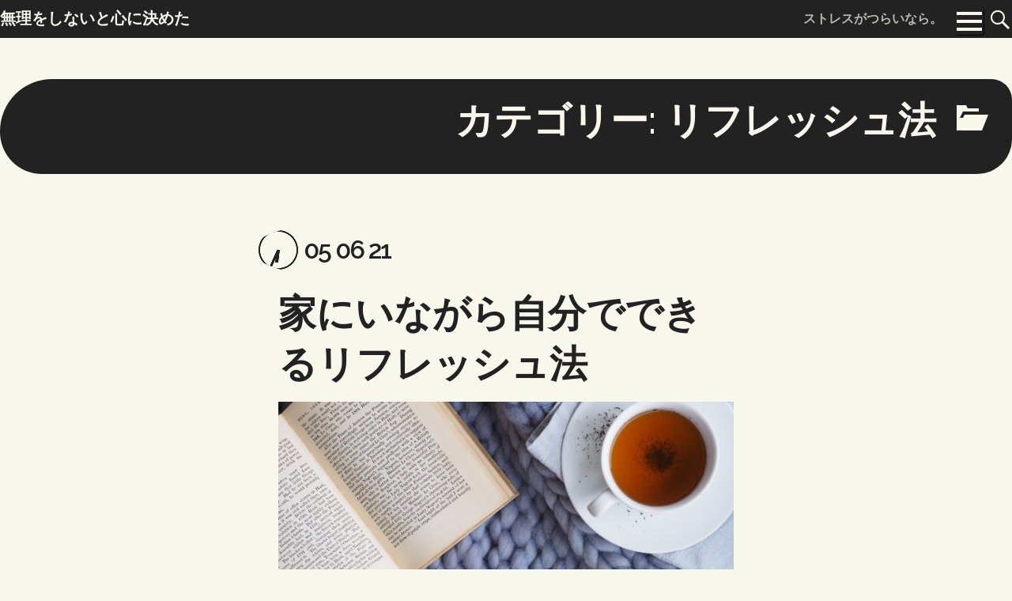

--- FILE ---
content_type: text/html; charset=UTF-8
request_url: http://www.automotive-society.info/category/refresh-method/
body_size: 47949
content:
<!DOCTYPE html>
<html dir="ltr" lang="ja" prefix="og: https://ogp.me/ns#">
<head>
<meta charset="UTF-8">
<meta name="viewport" content="width=device-width, initial-scale=1">
<link rel="profile" href="http://gmpg.org/xfn/11">
<link rel="pingback" href="http://www.automotive-society.info/xmlrpc.php">

<title>リフレッシュ法 - 無理をしないと心に決めた</title>

		<!-- All in One SEO 4.5.2.1 - aioseo.com -->
		<meta name="robots" content="max-image-preview:large" />
		<link rel="canonical" href="http://www.automotive-society.info/category/refresh-method/" />
		<meta name="generator" content="All in One SEO (AIOSEO) 4.5.2.1" />
		<script type="application/ld+json" class="aioseo-schema">
			{"@context":"https:\/\/schema.org","@graph":[{"@type":"BreadcrumbList","@id":"http:\/\/www.automotive-society.info\/category\/refresh-method\/#breadcrumblist","itemListElement":[{"@type":"ListItem","@id":"http:\/\/www.automotive-society.info\/#listItem","position":1,"name":"\u5bb6","item":"http:\/\/www.automotive-society.info\/","nextItem":"http:\/\/www.automotive-society.info\/category\/refresh-method\/#listItem"},{"@type":"ListItem","@id":"http:\/\/www.automotive-society.info\/category\/refresh-method\/#listItem","position":2,"name":"\u30ea\u30d5\u30ec\u30c3\u30b7\u30e5\u6cd5","previousItem":"http:\/\/www.automotive-society.info\/#listItem"}]},{"@type":"CollectionPage","@id":"http:\/\/www.automotive-society.info\/category\/refresh-method\/#collectionpage","url":"http:\/\/www.automotive-society.info\/category\/refresh-method\/","name":"\u30ea\u30d5\u30ec\u30c3\u30b7\u30e5\u6cd5 - \u7121\u7406\u3092\u3057\u306a\u3044\u3068\u5fc3\u306b\u6c7a\u3081\u305f","inLanguage":"ja","isPartOf":{"@id":"http:\/\/www.automotive-society.info\/#website"},"breadcrumb":{"@id":"http:\/\/www.automotive-society.info\/category\/refresh-method\/#breadcrumblist"}},{"@type":"Organization","@id":"http:\/\/www.automotive-society.info\/#organization","name":"\u7121\u7406\u3092\u3057\u306a\u3044\u3068\u5fc3\u306b\u6c7a\u3081\u305f","url":"http:\/\/www.automotive-society.info\/"},{"@type":"WebSite","@id":"http:\/\/www.automotive-society.info\/#website","url":"http:\/\/www.automotive-society.info\/","name":"\u7121\u7406\u3092\u3057\u306a\u3044\u3068\u5fc3\u306b\u6c7a\u3081\u305f","description":"\u30b9\u30c8\u30ec\u30b9\u304c\u3064\u3089\u3044\u306a\u3089\u3002","inLanguage":"ja","publisher":{"@id":"http:\/\/www.automotive-society.info\/#organization"}}]}
		</script>
		<!-- All in One SEO -->

<link rel='dns-prefetch' href='//fonts.googleapis.com' />
<link rel="alternate" type="application/rss+xml" title="無理をしないと心に決めた &raquo; フィード" href="http://www.automotive-society.info/feed/" />
<link rel="alternate" type="application/rss+xml" title="無理をしないと心に決めた &raquo; コメントフィード" href="http://www.automotive-society.info/comments/feed/" />
<link rel="alternate" type="application/rss+xml" title="無理をしないと心に決めた &raquo; リフレッシュ法 カテゴリーのフィード" href="http://www.automotive-society.info/category/refresh-method/feed/" />
<style id='wp-img-auto-sizes-contain-inline-css'>
img:is([sizes=auto i],[sizes^="auto," i]){contain-intrinsic-size:3000px 1500px}
/*# sourceURL=wp-img-auto-sizes-contain-inline-css */
</style>
<style id='wp-emoji-styles-inline-css'>

	img.wp-smiley, img.emoji {
		display: inline !important;
		border: none !important;
		box-shadow: none !important;
		height: 1em !important;
		width: 1em !important;
		margin: 0 0.07em !important;
		vertical-align: -0.1em !important;
		background: none !important;
		padding: 0 !important;
	}
/*# sourceURL=wp-emoji-styles-inline-css */
</style>
<style id='wp-block-library-inline-css'>
:root{--wp-block-synced-color:#7a00df;--wp-block-synced-color--rgb:122,0,223;--wp-bound-block-color:var(--wp-block-synced-color);--wp-editor-canvas-background:#ddd;--wp-admin-theme-color:#007cba;--wp-admin-theme-color--rgb:0,124,186;--wp-admin-theme-color-darker-10:#006ba1;--wp-admin-theme-color-darker-10--rgb:0,107,160.5;--wp-admin-theme-color-darker-20:#005a87;--wp-admin-theme-color-darker-20--rgb:0,90,135;--wp-admin-border-width-focus:2px}@media (min-resolution:192dpi){:root{--wp-admin-border-width-focus:1.5px}}.wp-element-button{cursor:pointer}:root .has-very-light-gray-background-color{background-color:#eee}:root .has-very-dark-gray-background-color{background-color:#313131}:root .has-very-light-gray-color{color:#eee}:root .has-very-dark-gray-color{color:#313131}:root .has-vivid-green-cyan-to-vivid-cyan-blue-gradient-background{background:linear-gradient(135deg,#00d084,#0693e3)}:root .has-purple-crush-gradient-background{background:linear-gradient(135deg,#34e2e4,#4721fb 50%,#ab1dfe)}:root .has-hazy-dawn-gradient-background{background:linear-gradient(135deg,#faaca8,#dad0ec)}:root .has-subdued-olive-gradient-background{background:linear-gradient(135deg,#fafae1,#67a671)}:root .has-atomic-cream-gradient-background{background:linear-gradient(135deg,#fdd79a,#004a59)}:root .has-nightshade-gradient-background{background:linear-gradient(135deg,#330968,#31cdcf)}:root .has-midnight-gradient-background{background:linear-gradient(135deg,#020381,#2874fc)}:root{--wp--preset--font-size--normal:16px;--wp--preset--font-size--huge:42px}.has-regular-font-size{font-size:1em}.has-larger-font-size{font-size:2.625em}.has-normal-font-size{font-size:var(--wp--preset--font-size--normal)}.has-huge-font-size{font-size:var(--wp--preset--font-size--huge)}.has-text-align-center{text-align:center}.has-text-align-left{text-align:left}.has-text-align-right{text-align:right}.has-fit-text{white-space:nowrap!important}#end-resizable-editor-section{display:none}.aligncenter{clear:both}.items-justified-left{justify-content:flex-start}.items-justified-center{justify-content:center}.items-justified-right{justify-content:flex-end}.items-justified-space-between{justify-content:space-between}.screen-reader-text{border:0;clip-path:inset(50%);height:1px;margin:-1px;overflow:hidden;padding:0;position:absolute;width:1px;word-wrap:normal!important}.screen-reader-text:focus{background-color:#ddd;clip-path:none;color:#444;display:block;font-size:1em;height:auto;left:5px;line-height:normal;padding:15px 23px 14px;text-decoration:none;top:5px;width:auto;z-index:100000}html :where(.has-border-color){border-style:solid}html :where([style*=border-top-color]){border-top-style:solid}html :where([style*=border-right-color]){border-right-style:solid}html :where([style*=border-bottom-color]){border-bottom-style:solid}html :where([style*=border-left-color]){border-left-style:solid}html :where([style*=border-width]){border-style:solid}html :where([style*=border-top-width]){border-top-style:solid}html :where([style*=border-right-width]){border-right-style:solid}html :where([style*=border-bottom-width]){border-bottom-style:solid}html :where([style*=border-left-width]){border-left-style:solid}html :where(img[class*=wp-image-]){height:auto;max-width:100%}:where(figure){margin:0 0 1em}html :where(.is-position-sticky){--wp-admin--admin-bar--position-offset:var(--wp-admin--admin-bar--height,0px)}@media screen and (max-width:600px){html :where(.is-position-sticky){--wp-admin--admin-bar--position-offset:0px}}

/*# sourceURL=wp-block-library-inline-css */
</style><style id='global-styles-inline-css'>
:root{--wp--preset--aspect-ratio--square: 1;--wp--preset--aspect-ratio--4-3: 4/3;--wp--preset--aspect-ratio--3-4: 3/4;--wp--preset--aspect-ratio--3-2: 3/2;--wp--preset--aspect-ratio--2-3: 2/3;--wp--preset--aspect-ratio--16-9: 16/9;--wp--preset--aspect-ratio--9-16: 9/16;--wp--preset--color--black: #000000;--wp--preset--color--cyan-bluish-gray: #abb8c3;--wp--preset--color--white: #ffffff;--wp--preset--color--pale-pink: #f78da7;--wp--preset--color--vivid-red: #cf2e2e;--wp--preset--color--luminous-vivid-orange: #ff6900;--wp--preset--color--luminous-vivid-amber: #fcb900;--wp--preset--color--light-green-cyan: #7bdcb5;--wp--preset--color--vivid-green-cyan: #00d084;--wp--preset--color--pale-cyan-blue: #8ed1fc;--wp--preset--color--vivid-cyan-blue: #0693e3;--wp--preset--color--vivid-purple: #9b51e0;--wp--preset--color--fg-dark: #222222;--wp--preset--color--fg-light: #f7f7ec;--wp--preset--color--accent-light: #87f;--wp--preset--color--accent-dark: #903;--wp--preset--gradient--vivid-cyan-blue-to-vivid-purple: linear-gradient(135deg,rgb(6,147,227) 0%,rgb(155,81,224) 100%);--wp--preset--gradient--light-green-cyan-to-vivid-green-cyan: linear-gradient(135deg,rgb(122,220,180) 0%,rgb(0,208,130) 100%);--wp--preset--gradient--luminous-vivid-amber-to-luminous-vivid-orange: linear-gradient(135deg,rgb(252,185,0) 0%,rgb(255,105,0) 100%);--wp--preset--gradient--luminous-vivid-orange-to-vivid-red: linear-gradient(135deg,rgb(255,105,0) 0%,rgb(207,46,46) 100%);--wp--preset--gradient--very-light-gray-to-cyan-bluish-gray: linear-gradient(135deg,rgb(238,238,238) 0%,rgb(169,184,195) 100%);--wp--preset--gradient--cool-to-warm-spectrum: linear-gradient(135deg,rgb(74,234,220) 0%,rgb(151,120,209) 20%,rgb(207,42,186) 40%,rgb(238,44,130) 60%,rgb(251,105,98) 80%,rgb(254,248,76) 100%);--wp--preset--gradient--blush-light-purple: linear-gradient(135deg,rgb(255,206,236) 0%,rgb(152,150,240) 100%);--wp--preset--gradient--blush-bordeaux: linear-gradient(135deg,rgb(254,205,165) 0%,rgb(254,45,45) 50%,rgb(107,0,62) 100%);--wp--preset--gradient--luminous-dusk: linear-gradient(135deg,rgb(255,203,112) 0%,rgb(199,81,192) 50%,rgb(65,88,208) 100%);--wp--preset--gradient--pale-ocean: linear-gradient(135deg,rgb(255,245,203) 0%,rgb(182,227,212) 50%,rgb(51,167,181) 100%);--wp--preset--gradient--electric-grass: linear-gradient(135deg,rgb(202,248,128) 0%,rgb(113,206,126) 100%);--wp--preset--gradient--midnight: linear-gradient(135deg,rgb(2,3,129) 0%,rgb(40,116,252) 100%);--wp--preset--font-size--small: 13px;--wp--preset--font-size--medium: 20px;--wp--preset--font-size--large: 36px;--wp--preset--font-size--x-large: 42px;--wp--preset--spacing--20: 0.44rem;--wp--preset--spacing--30: 0.67rem;--wp--preset--spacing--40: 1rem;--wp--preset--spacing--50: 1.5rem;--wp--preset--spacing--60: 2.25rem;--wp--preset--spacing--70: 3.38rem;--wp--preset--spacing--80: 5.06rem;--wp--preset--shadow--natural: 6px 6px 9px rgba(0, 0, 0, 0.2);--wp--preset--shadow--deep: 12px 12px 50px rgba(0, 0, 0, 0.4);--wp--preset--shadow--sharp: 6px 6px 0px rgba(0, 0, 0, 0.2);--wp--preset--shadow--outlined: 6px 6px 0px -3px rgb(255, 255, 255), 6px 6px rgb(0, 0, 0);--wp--preset--shadow--crisp: 6px 6px 0px rgb(0, 0, 0);}:where(.is-layout-flex){gap: 0.5em;}:where(.is-layout-grid){gap: 0.5em;}body .is-layout-flex{display: flex;}.is-layout-flex{flex-wrap: wrap;align-items: center;}.is-layout-flex > :is(*, div){margin: 0;}body .is-layout-grid{display: grid;}.is-layout-grid > :is(*, div){margin: 0;}:where(.wp-block-columns.is-layout-flex){gap: 2em;}:where(.wp-block-columns.is-layout-grid){gap: 2em;}:where(.wp-block-post-template.is-layout-flex){gap: 1.25em;}:where(.wp-block-post-template.is-layout-grid){gap: 1.25em;}.has-black-color{color: var(--wp--preset--color--black) !important;}.has-cyan-bluish-gray-color{color: var(--wp--preset--color--cyan-bluish-gray) !important;}.has-white-color{color: var(--wp--preset--color--white) !important;}.has-pale-pink-color{color: var(--wp--preset--color--pale-pink) !important;}.has-vivid-red-color{color: var(--wp--preset--color--vivid-red) !important;}.has-luminous-vivid-orange-color{color: var(--wp--preset--color--luminous-vivid-orange) !important;}.has-luminous-vivid-amber-color{color: var(--wp--preset--color--luminous-vivid-amber) !important;}.has-light-green-cyan-color{color: var(--wp--preset--color--light-green-cyan) !important;}.has-vivid-green-cyan-color{color: var(--wp--preset--color--vivid-green-cyan) !important;}.has-pale-cyan-blue-color{color: var(--wp--preset--color--pale-cyan-blue) !important;}.has-vivid-cyan-blue-color{color: var(--wp--preset--color--vivid-cyan-blue) !important;}.has-vivid-purple-color{color: var(--wp--preset--color--vivid-purple) !important;}.has-black-background-color{background-color: var(--wp--preset--color--black) !important;}.has-cyan-bluish-gray-background-color{background-color: var(--wp--preset--color--cyan-bluish-gray) !important;}.has-white-background-color{background-color: var(--wp--preset--color--white) !important;}.has-pale-pink-background-color{background-color: var(--wp--preset--color--pale-pink) !important;}.has-vivid-red-background-color{background-color: var(--wp--preset--color--vivid-red) !important;}.has-luminous-vivid-orange-background-color{background-color: var(--wp--preset--color--luminous-vivid-orange) !important;}.has-luminous-vivid-amber-background-color{background-color: var(--wp--preset--color--luminous-vivid-amber) !important;}.has-light-green-cyan-background-color{background-color: var(--wp--preset--color--light-green-cyan) !important;}.has-vivid-green-cyan-background-color{background-color: var(--wp--preset--color--vivid-green-cyan) !important;}.has-pale-cyan-blue-background-color{background-color: var(--wp--preset--color--pale-cyan-blue) !important;}.has-vivid-cyan-blue-background-color{background-color: var(--wp--preset--color--vivid-cyan-blue) !important;}.has-vivid-purple-background-color{background-color: var(--wp--preset--color--vivid-purple) !important;}.has-black-border-color{border-color: var(--wp--preset--color--black) !important;}.has-cyan-bluish-gray-border-color{border-color: var(--wp--preset--color--cyan-bluish-gray) !important;}.has-white-border-color{border-color: var(--wp--preset--color--white) !important;}.has-pale-pink-border-color{border-color: var(--wp--preset--color--pale-pink) !important;}.has-vivid-red-border-color{border-color: var(--wp--preset--color--vivid-red) !important;}.has-luminous-vivid-orange-border-color{border-color: var(--wp--preset--color--luminous-vivid-orange) !important;}.has-luminous-vivid-amber-border-color{border-color: var(--wp--preset--color--luminous-vivid-amber) !important;}.has-light-green-cyan-border-color{border-color: var(--wp--preset--color--light-green-cyan) !important;}.has-vivid-green-cyan-border-color{border-color: var(--wp--preset--color--vivid-green-cyan) !important;}.has-pale-cyan-blue-border-color{border-color: var(--wp--preset--color--pale-cyan-blue) !important;}.has-vivid-cyan-blue-border-color{border-color: var(--wp--preset--color--vivid-cyan-blue) !important;}.has-vivid-purple-border-color{border-color: var(--wp--preset--color--vivid-purple) !important;}.has-vivid-cyan-blue-to-vivid-purple-gradient-background{background: var(--wp--preset--gradient--vivid-cyan-blue-to-vivid-purple) !important;}.has-light-green-cyan-to-vivid-green-cyan-gradient-background{background: var(--wp--preset--gradient--light-green-cyan-to-vivid-green-cyan) !important;}.has-luminous-vivid-amber-to-luminous-vivid-orange-gradient-background{background: var(--wp--preset--gradient--luminous-vivid-amber-to-luminous-vivid-orange) !important;}.has-luminous-vivid-orange-to-vivid-red-gradient-background{background: var(--wp--preset--gradient--luminous-vivid-orange-to-vivid-red) !important;}.has-very-light-gray-to-cyan-bluish-gray-gradient-background{background: var(--wp--preset--gradient--very-light-gray-to-cyan-bluish-gray) !important;}.has-cool-to-warm-spectrum-gradient-background{background: var(--wp--preset--gradient--cool-to-warm-spectrum) !important;}.has-blush-light-purple-gradient-background{background: var(--wp--preset--gradient--blush-light-purple) !important;}.has-blush-bordeaux-gradient-background{background: var(--wp--preset--gradient--blush-bordeaux) !important;}.has-luminous-dusk-gradient-background{background: var(--wp--preset--gradient--luminous-dusk) !important;}.has-pale-ocean-gradient-background{background: var(--wp--preset--gradient--pale-ocean) !important;}.has-electric-grass-gradient-background{background: var(--wp--preset--gradient--electric-grass) !important;}.has-midnight-gradient-background{background: var(--wp--preset--gradient--midnight) !important;}.has-small-font-size{font-size: var(--wp--preset--font-size--small) !important;}.has-medium-font-size{font-size: var(--wp--preset--font-size--medium) !important;}.has-large-font-size{font-size: var(--wp--preset--font-size--large) !important;}.has-x-large-font-size{font-size: var(--wp--preset--font-size--x-large) !important;}
/*# sourceURL=global-styles-inline-css */
</style>

<style id='classic-theme-styles-inline-css'>
/*! This file is auto-generated */
.wp-block-button__link{color:#fff;background-color:#32373c;border-radius:9999px;box-shadow:none;text-decoration:none;padding:calc(.667em + 2px) calc(1.333em + 2px);font-size:1.125em}.wp-block-file__button{background:#32373c;color:#fff;text-decoration:none}
/*# sourceURL=/wp-includes/css/classic-themes.min.css */
</style>
<link rel='stylesheet' id='figureground-style-css' href='http://www.automotive-society.info/wp-content/themes/figureground/style.css?ver=6.9' media='all' />
<link rel='stylesheet' id='genericons-css' href='http://www.automotive-society.info/wp-content/themes/figureground/genericons/genericons/genericons.css?ver=6.9' media='all' />
<link rel='stylesheet' id='figureground-fonts-css' href='//fonts.googleapis.com/css?family=Raleway%3A400%2C600%7CMerriweather+Sans%3A400%2C700%2C400italic&#038;subset=latin%2Clatin-ext&#038;ver=6.9' media='all' />
<script src="http://www.automotive-society.info/wp-includes/js/jquery/jquery.min.js?ver=3.7.1" id="jquery-core-js"></script>
<script src="http://www.automotive-society.info/wp-includes/js/jquery/jquery-migrate.min.js?ver=3.4.1" id="jquery-migrate-js"></script>
<script id="figureground-js-extra">
var figureGroundSettings = {"type":"circular","maxw":"16","maxh":"16","maxr":"10.666666666667","linet":"3","delay":"0","initial":"0","color":"#222","bcolor":"#f7f7ec"};
//# sourceURL=figureground-js-extra
</script>
<script src="http://www.automotive-society.info/wp-content/themes/figureground/js/figure-ground.js?ver=20190115" id="figureground-js"></script>
<script src="http://www.automotive-society.info/wp-content/themes/figureground/js/clocks.js?ver=20200706" id="figureground-clocks-js"></script>
<link rel="https://api.w.org/" href="http://www.automotive-society.info/wp-json/" /><link rel="alternate" title="JSON" type="application/json" href="http://www.automotive-society.info/wp-json/wp/v2/categories/10" /><link rel="EditURI" type="application/rsd+xml" title="RSD" href="http://www.automotive-society.info/xmlrpc.php?rsd" />
<meta name="generator" content="WordPress 6.9" />
<style type="text/css" id="figureground-colors">
	body,
	button,
	input,
	select,
	textarea,
	.main-navigation li.current_page_item a:hover,
	.main-navigation li.current-menu-item a:hover,
	.error404 .page-content,
	.site-main article:nth-child(even) .entry-thumbnail,
	.site-main article:nth-child(even) .entry-meta,
	.site-main article:nth-child(even) .entry-header,
	.site-main article:nth-child(even) .entry-content,
	.site-main article:nth-child(even) .entry-summary,
	.site-main article.formatted-post:nth-child(even) a.post-format-link:before,
	.site-main article:nth-child(even) footer.entry-meta li.edit-link a:before,
	.site-main article:nth-child(even) .entry-title a,
	.site-main article:nth-child(odd) footer.entry-meta li:nth-child(even),
	.site-main article:nth-child(even) footer.entry-meta li:nth-child(odd),
	.site-main article:nth-child(odd) footer.entry-meta li:nth-child(even) a,
	.site-main article:nth-child(even) footer.entry-meta li:nth-child(odd) a,
	.gallery-item:nth-of-type(even) .gallery-caption,
	.wp-block-gallery .blocks-gallery-image:nth-of-type(even) figcaption,
	.wp-block-gallery .blocks-gallery-item:nth-of-type(even) figcaption,
	.hentry .mejs-container .mejs-controls .mejs-time span,
	.widget .mejs-container .mejs-controls .mejs-time span,
	.hentry .mejs-overlay-button,
	.widget .mejs-overlay-button,
	.hentry .mejs-controls .mejs-button button,
	.widget .mejs-controls .mejs-button button,
	article:nth-child(even) .mejs-overlay:hover .mejs-overlay-button,
	.wp-playlist.wp-playlist-light,
	.wp-playlist-light .wp-playlist-item,
	.wp-playlist-light .wp-playlist-playing,
	.wp-playlist-light .wp-playlist-item .wp-playlist-caption,
	.comments-title,
	.comment-list > li:nth-child(even) article.comment-body,
	.comment-respond,
	p.no-comments,
	aside.widget:nth-child(even),
	#menu-social li a,
	.has-fg-dark-color,
	#figureground-animation-toggle:hover,
	#figureground-animation-toggle:focus {
		color: #222222;
	}

	header#masthead,
	.main-navigation.toggled .nav-menu,
	header.page-header,
	.site-main article .entry-thumbnail,
	.site-main article .entry-meta,
	.site-main article .entry-header,
	.site-main article .entry-content,
	.site-main article .entry-summary,
	.site-main article.formatted-post a.post-format-link:before,
	.site-main article footer.entry-meta li.edit-link a:before,
	.site-main nav.post-navigation,
	.site-main nav.paging-navigation,
	article.formatted-post a.post-format-link:before,
	footer.entry-meta li,
	.hentry .mejs-controls .mejs-time-rail .mejs-time-loaded,
	.widget .mejs-controls .mejs-time-rail .mejs-time-loaded,
	.hentry .mejs-controls .mejs-horizontal-volume-slider .mejs-horizontal-volume-current,
	.widget .mejs-controls .mejs-horizontal-volume-slider .mejs-horizontal-volume-current,
	article:nth-child(even) .mejs-mediaelement,
	article:nth-child(even) .mejs-container .mejs-controls,
	article:nth-child(odd) .wp-playlist.wp-playlist-light,
	.comment-list .pingback,
	aside.widget,
	.site-info,
	.gallery-caption,
	.alignwide figcaption,
	.alignfull figcaption,
	.wp-block-gallery .blocks-gallery-image figcaption,
	.wp-block-gallery .blocks-gallery-item figcaption,
	#figureground-animation-toggle {
		background: #222222;
	}

	.site-main article:nth-child(even) blockquote {
		border-left-color: #222222;
	}

	#figureground-animation-toggle {
		border-color: #222222;
	}

	article:nth-child(even) .hentry .mejs-overlay-button,
	article.comment-body,
	.comment-navigation,
	.has-fg-dark-background-color {
		background-color: #222222;
	}

	::selection {
		color: #222222;
	}

	::-moz-selection {
		color: #222222;
	}
	h2.site-description {
		color: #b7b7ac;
	}
	body,
	canvas#figure-ground,
	.error404 .page-content,
	.site-main article:nth-child(even) .entry-thumbnail,
	.site-main article:nth-child(even) .entry-meta,
	.site-main article:nth-child(even) .entry-header,
	.site-main article:nth-child(even) .entry-content,
	.site-main article:nth-child(even) .entry-summary,
	.site-main article.formatted-post:nth-child(even) a.post-format-link:before,
	.site-main article:nth-child(even) footer.entry-meta li.edit-link a:before,
	.site-main article:nth-child(odd) footer.entry-meta li:nth-child(even),
	.site-main article:nth-child(even) footer.entry-meta li:nth-child(odd),
	.hentry .mejs-mediaelement,
	.widget .mejs-mediaelement,
	.hentry .mejs-container .mejs-controls,
	.widget .mejs-container .mejs-controls,
	article:nth-child(even) .mejs-controls .mejs-time-rail .mejs-time-loaded,
	article:nth-child(even) .mejs-controls .mejs-horizontal-volume-slider .mejs-horizontal-volume-current,
	.wp-playlist.wp-playlist-light,
	.comments-title,
	p.no-comments,
	aside.widget:nth-child(even),
	#menu-social li a,
	.gallery-item:nth-of-type(even) .gallery-caption,
	.wp-block-gallery .blocks-gallery-image:nth-of-type(even) figcaption,
	.wp-block-gallery .blocks-gallery-item:nth-of-type(even) figcaption,
	#figureground-animation-toggle:hover,
	#figureground-animation-toggle:focus {
		background: #f7f7ec;
	}

	.hentry .mejs-overlay-button,
	.widget .mejs-overlay-button,
	.comment-list > li:nth-child(even) article.comment-body,
	.comment-respond,
	.has-fg-light-background-color {
		background-color: #f7f7ec;
	}

	blockquote {
		border-color: #f7f7ec;
	}

	.button,
	.site-main .entry-content .button,
	.wp-block-button__link,
	.site-main .entry-content .wp-block-file__button,
	.site-main .entry-content .wp-block-button__link,
	button,
	input[type="button"],
	input[type="reset"],
	input[type="submit"],
	.button:hover,
	.site-main .entry-content .button:hover,
	.wp-block-button__link:hover,
	.site-main .entry-content .wp-block-file__button:hover,
	.site-main .entry-content .wp-block-button__link:hover,
	button:hover,
	input[type="button"]:hover,
	input[type="reset"]:hover,
	input[type="submit"]:hover,
	.button:focus,
	.site-main .entry-content .button:focus,
	.wp-block-button__link:focus,
	.site-main .entry-content .wp-block-file__button:focus,
	.site-main .entry-content .wp-block-button__link:focus,
	button:focus,
	input[type="button"]:focus,
	input[type="reset"]:focus,
	input[type="submit"]:focus,
	header#masthead,
	h1.site-title a,
	.site-header .search-form label:before,
	.menu-toggle,
	.main-navigation li a,
	header.page-header,
	.site-main article .entry-thumbnail,
	.site-main article .entry-meta,
	.site-main article .entry-header,
	.site-main article .entry-content,
	.site-main article .entry-summary,
	.site-main article.formatted-post a.post-format-link:before,
	.site-main article footer.entry-meta li.edit-link a:before,
	.site-main article .entry-title a,
	article.sticky,
	article.sticky .entry-header,
	article.sticky .entry-content,
	article.sticky h1.entry-title a:hover,
	.site-main nav.post-navigation,
	.site-main nav.paging-navigation,
	article.formatted-post a.post-format-link:before,
	footer.entry-meta li,
	footer.entry-meta li.posted-on a,
	footer.entry-meta li.comments-link a,
	footer.entry-meta li.image-size a,
	footer.entry-meta li.posted-in a,
	footer.entry-meta li div,
	.hentry .mejs-overlay:hover .mejs-overlay-button,
	.widget .mejs-overlay:hover .mejs-overlay-button,
	article:nth-child(even) .mejs-container .mejs-controls .mejs-time span,
	article:nth-child(even) .mejs-controls .mejs-button button,
	article:nth-child(odd) .wp-playlist.wp-playlist-light,
	article:nth-child(odd) .wp-playlist-light .wp-playlist-item,
	article:nth-child(odd) .wp-playlist-light .wp-playlist-playing,
	article:nth-child(odd) .wp-playlist-light .wp-playlist-item .wp-playlist-caption,
	article.comment-body,
	.comment-list .comment.bypostauthor > article.comment-body,
	.comment-list .pingback,
	.comment-navigation,
	aside.widget,
	.site-info a,
	.site-info,
	.gallery-caption,
	.wp-block-gallery .blocks-gallery-image figcaption,
	.wp-block-gallery .blocks-gallery-item figcaption,
	.has-fg-light-color,
	.alignwide figcaption,
	.alignfull figcaption {
		color: #f7f7ec;
	}

	footer.entry-meta li.toggled,
	footer.entry-meta li div a {
		color: #f7f7ec !important;
	}
	.site-header .search-field:focus,
	.main-navigation.toggled .nav-menu,
	#menu-social ul {
		border-color: #87f;
	}
	.main-navigation a:hover,
	article:nth-child(even) .mejs-controls .mejs-time-rail .mejs-time-current,
	#menu-social li a:hover,
	#menu-social li a:focus {
		background: #87f;
	}
	article:nth-child(even) .mejs-overlay:hover .mejs-overlay-button,
	.has-accent-light-background-color {
		background-color: #87f;
	}
	a,
	.menu-toggle:focus,
	.menu-toggle:hover,
	.main-navigation.toggled .menu-toggle,
	.main-navigation.toggled .nav-menu:before,
	.main-navigation li.current_page_item a,
	.main-navigation li.current-menu-item a,
	.site-main article a,
	.site-main article .entry-title a:hover,
	.site-main article .entry-title a:active,
	.site-main article .entry-title a:focus,
	article.formatted-post a.post-format-link:hover:before,
	article.formatted-post a.post-format-link:active:before,
	article.formatted-post a.post-format-link:focus:before,
	.site-main article:nth-child(odd) footer.entry-meta li:nth-child(odd) a:hover,
	.site-main article:nth-child(odd) footer.entry-meta li:nth-child(odd) a:active,
	.site-main article:nth-child(odd) footer.entry-meta li:nth-child(odd) a:focus,
	.site-main article:nth-child(even) footer.entry-meta li:nth-child(even) a:hover,
	.site-main article:nth-child(even) footer.entry-meta li:nth-child(even) a:active,
	.site-main article:nth-child(even) footer.entry-meta li:nth-child(even) a:focus,
	.site-main article footer.entry-meta li.edit-link a:hover:before,
	.site-main article footer.entry-meta li.edit-link a:active:before,
	.site-main article footer.entry-meta li.edit-link a:focus:before,
	article:nth-child(even) .mejs-controls .mejs-button button:hover,
	article:nth-child(odd) .wp-playlist-light .wp-playlist-item .wp-playlist-caption:hover,
	.has-accent-light-color {
		color: #87f;
	}
	a:hover,
	a:focus,
	a:active {
		color: #c8b7ff;
	}
	::selection {
		background: #c8b7ff;
	}
	::-moz-selection {
		background: #c8b7ff;
	}

	.site-main article a:hover,
	.site-main article a:active,
	.site-main article a:focus {
		color: #c8b7ff;
	}
	.button,
	.entry-content .button,
	.wp-block-button__link,
	.site-main .entry-content .wp-block-file__button,
	.site-main .entry-content .wp-block-button__link,
	button,
	input[type="button"],
	input[type="reset"],
	input[type="submit"],
	article.sticky,
	article.sticky .entry-header,
	article.sticky .entry-content,
	footer.entry-meta li div,
	.hentry .mejs-controls .mejs-time-rail .mejs-time-current,
	.widget .mejs-controls .mejs-time-rail .mejs-time-current {
		background: #903;
	}
	footer.entry-meta li.toggled {
		background: #903 !important;
	}
	.hentry .mejs-overlay:hover .mejs-overlay-button,
	.widget .mejs-overlay:hover .mejs-overlay-button,
	.comment-list .comment.bypostauthor > article.comment-body,
	.has-accent-dark-background-color {
		background-color: #903;
	}
	.site-main article:nth-child(even) a,
	.site-main article:nth-child(even) .entry-title a:hover,
	.site-main article:nth-child(even) .entry-title a:active,
	.site-main article:nth-child(even) .entry-title a:focus,
	.site-main article.formatted-post:nth-child(even) a.post-format-link:hover:before,
	.site-main article.formatted-post:nth-child(even) a.post-format-link:active:before,
	.site-main article.formatted-post:nth-child(even) a.post-format-link:focus:before,
	.site-main article:nth-child(odd) footer.entry-meta li:nth-child(even) a:hover,
	.site-main article:nth-child(odd) footer.entry-meta li:nth-child(even) a:active,
	.site-main article:nth-child(odd) footer.entry-meta li:nth-child(even) a:focus,
	.site-main article:nth-child(even) footer.entry-meta li:nth-child(odd) a:hover,
	.site-main article:nth-child(even) footer.entry-meta li:nth-child(odd) a:active,
	.site-main article:nth-child(even) footer.entry-meta li:nth-child(odd) a:focus,
	.site-main article:nth-child(even) footer.entry-meta li.edit-link a:hover:before,
	.site-main article:nth-child(even) footer.entry-meta li.edit-link a:active:before,
	.site-main article:nth-child(even) footer.entry-meta li.edit-link a:focus:before,
	.hentry .mejs-controls .mejs-button button:hover,
	.widget .mejs-controls .mejs-button button:hover,
	.wp-playlist-light .wp-playlist-item .wp-playlist-caption:hover,
	.comment-respond a,
	.comment-list > li:nth-child(even) article.comment-body a,
	aside.widget:nth-child(even) a,
	.has-accent-dark-color {
		color: #903;
	}
	.button:hover,
	.entry-content .button:hover,
	.wp-block-button__link:hover,
	.site-main .entry-content .wp-block-file__button:hover,
	.site-main .entry-content .wp-block-button__link:hover,
	button:hover,
	input[type="button"]:hover,
	input[type="reset"]:hover,
	input[type="submit"]:hover,
	.button:focus,
	.entry-content .button:focus,
	.wp-block-button__link:focus,
	.site-main .entry-content .wp-block-file__button:focus,
	.entry-content .wp-block-button__link:focus,
	button:focus,
	input[type="button"]:focus,
	input[type="reset"]:focus,
	input[type="submit"]:focus {
		background: #d94073;
	}

	.site-main article:nth-child(even) a:hover,
	.site-main article:nth-child(even) a:active,
	.site-main article:nth-child(even) a:focus,
	.comment-respond a:hover,
	.comment-respond a:active,
	.comment-respond a:focus,
	.comment-list > li:nth-child(even) article.comment-body a:hover,
	.comment-list > li:nth-child(even) article.comment-body a:active
	.comment-list > li:nth-child(even) article.comment-body a:focus,
	aside.widget:nth-child(even) a:hover,
	aside.widget:nth-child(even) a:active,
	aside.widget:nth-child(even) a:focus {
		color: #d94073;
	}</style></head>

<body class="archive category category-refresh-method category-10 wp-theme-figureground wp-embed-responsive circular">
<div class="skip-link"><a href="#content" class="screen-reader-text ">Skip to content</a></div>
<canvas id="figure-ground" role="img" aria-label="Solid/void dynamic background graphic"></canvas>
<div id="page" class="hfeed site">
		<header id="masthead" class="site-header" role="banner">
		<div class="header-inner">
			<div class="site-branding">
				<h1 class="site-title">
										<a href="http://www.automotive-society.info/" rel="home"><span class="title">無理をしないと心に決めた</span></a></h1>
				<h2 class="site-description">ストレスがつらいなら。</h2>
			</div>

			<nav id="site-navigation" class="main-navigation" role="navigation" aria-label="Main">
				<button type="button" class="menu-toggle"><span class="screen-reader-text">Menu</span></button>

				<div class="nav-menu"><ul>
<li ><a href="http://www.automotive-society.info/">ホーム</a></li><li class="page_item page-item-34"><a href="http://www.automotive-society.info/way-of-dealing-with/">ストレスと上手く付き合う方法</a></li>
<li class="page_item page-item-17"><a href="http://www.automotive-society.info/stress/">ストレスを感じやすい場面とは</a></li>
<li class="page_item page-item-13"><a href="http://www.automotive-society.info/workplace/">リフレッシュしやすい環境の職場へ</a></li>
<li class="page_item page-item-11"><a href="http://www.automotive-society.info/training/">看護師のために開かれるリフレッシュ研修</a></li>
<li class="page_item page-item-8"><a href="http://www.automotive-society.info/sitemap/">サイトマップ</a></li>
</ul></div>
<form role="search" method="get" class="search-form" action="http://www.automotive-society.info/">
	<label>
		<span class="screen-reader-text">Search for:</span>
		<input type="search" class="search-field" placeholder="Search &hellip;" value="" name="s">
	</label>
	<input type="submit" class="search-submit" value="Search">
</form>
			</nav><!-- #site-navigation -->
		</div>
	</header><!-- #masthead -->

	<div id="content" class="site-content">

	<section id="primary" class="content-area">
		<main id="main" class="site-main" role="main">

		
			<header class="page-header">
				<h1 class="page-title">
					カテゴリー: <span>リフレッシュ法</span>				</h1>
				<div class="taxonomy-description">
									</div>
			</header><!-- .page-header -->

						
				
<article id="post-15" class="post-15 page type-page status-publish hentry category-massage category-refresh-method tag-massage tag-refresh-method">
	
	<footer class="entry-meta">
			<ul>
<li class="post-format-icon empty"></li><li class="post-author empty"></li><li class="posted-on"><canvas class="clock-canvas" aria-hidden="true" title="06:33" data-minute="33" data-hour="6"></canvas><a href="http://www.automotive-society.info/" rel="bookmark"><span class="screen-reader-text">Posted on: </span><time class="entry-date published" datetime="2021-05-06T06:33:00+09:00">05 06 21</time><span class="screen-reader-text">Updated on: </span><time class="updated" datetime="2023-12-18T09:43:22+09:00">18/12/2023</time></a></li>	</ul>
	</footer>

	<header class="entry-header">
		<h1 class="entry-title"><a href="http://www.automotive-society.info/" rel="bookmark">家にいながら自分でできるリフレッシュ法</a></h1>
	</header><!-- .entry-header -->

		<div class="entry-content">
		<p><img fetchpriority="high" decoding="async" class="aligncenter wp-image-28 size-full" src="http://www.automotive-society.info/wp-content/uploads/2023/12/b839e9077b57afd608c834d33bd82361.jpg" alt="" width="667" height="500" srcset="http://www.automotive-society.info/wp-content/uploads/2023/12/b839e9077b57afd608c834d33bd82361.jpg 667w, http://www.automotive-society.info/wp-content/uploads/2023/12/b839e9077b57afd608c834d33bd82361-300x225.jpg 300w" sizes="(max-width: 667px) 100vw, 667px" />看護師が家でできるリフレッシュ法として挙げられるのが、足を中心としたマッサージです。看護師は一般的に、院内を歩き回りながら仕事をするため、自分が想像している以上に、大きな負担が足にかかっています。その疲れを癒すには、家でゆっくりとくつろぎながら、マッサージをすることが非常に重要です。</p>
<p>また、マッサージは身体が温まっている状態で行うと、リラックス効果がさらに上昇するといわれています。入浴中、あるいはお風呂上がりにしっかりと足をマッサージするようにしましょう。マッサージが一通り終わった後は、軽くストレッチすることも、疲労を残さないコツの1つです。良質な睡眠にもつなげることが可能なので、仕事終わりには欠かせないリフレッシュ法となるでしょう。</p>
<p>さらに、看護師が家でできるリフレッシュ法として考えられているのが、音楽を聴きながらリラックスすることです。自分の好きな音楽を聴くと、気分転換になるだけでなく、仕事に対するモチベーションを向上させる可能性が高まるといわれています。寝る前に音楽を聴いて、メンタルを整えていくようにしましょう。</p>
<p>ちなみに、自分の好きな音楽に加えて、川のせせらぎなどのような自然をモチーフにしたヒーリングミュージックは、心と身体を癒せる効果が期待できます。そのほか、ヒーリングミュージックの中には、深い眠りにつける音波を出すものも存在するのです。このように、マッサージをしたり、音楽を聴いたりして、<span style="color: #99ccff;"><a style="color: #99ccff;" href="http://kangoshi-refresh.com" target="_blank" rel="noopener">仕事で疲れた心身をリフレッシュさせること</a></span>が大切となってきます。</p>
	</div><!-- .entry-content -->
	</article><!-- #post-## -->

			
			
		
		</main><!-- #main -->
	</section><!-- #primary -->


	</div><!-- #content -->

	<footer id="colophon" class="site-footer">
					<div class="widgets-container" role="complementary">
				<div class="widget-area">
					<aside id="tag_cloud-2" class="widget widget_tag_cloud"><h1 class="widget-title">タグ</h1><nav aria-label="タグ"><div class="tagcloud"><a href="http://www.automotive-society.info/tag/stress/" class="tag-cloud-link tag-link-8 tag-link-position-1" style="font-size: 22pt;" aria-label="ストレス (2個の項目)">ストレス</a>
<a href="http://www.automotive-society.info/tag/massage/" class="tag-cloud-link tag-link-7 tag-link-position-2" style="font-size: 8pt;" aria-label="マッサージ (1個の項目)">マッサージ</a>
<a href="http://www.automotive-society.info/tag/refresh/" class="tag-cloud-link tag-link-3 tag-link-position-3" style="font-size: 8pt;" aria-label="リフレッシュ (1個の項目)">リフレッシュ</a>
<a href="http://www.automotive-society.info/tag/refresh-method/" class="tag-cloud-link tag-link-6 tag-link-position-4" style="font-size: 8pt;" aria-label="リフレッシュ法 (1個の項目)">リフレッシュ法</a>
<a href="http://www.automotive-society.info/tag/human-relations/" class="tag-cloud-link tag-link-9 tag-link-position-5" style="font-size: 8pt;" aria-label="人間関係 (1個の項目)">人間関係</a>
<a href="http://www.automotive-society.info/tag/way-of-dealing-with/" class="tag-cloud-link tag-link-19 tag-link-position-6" style="font-size: 8pt;" aria-label="付き合い方 (1個の項目)">付き合い方</a>
<a href="http://www.automotive-society.info/tag/environment/" class="tag-cloud-link tag-link-4 tag-link-position-7" style="font-size: 8pt;" aria-label="環境 (1個の項目)">環境</a>
<a href="http://www.automotive-society.info/tag/training/" class="tag-cloud-link tag-link-2 tag-link-position-8" style="font-size: 8pt;" aria-label="研修 (1個の項目)">研修</a>
<a href="http://www.automotive-society.info/tag/workplace/" class="tag-cloud-link tag-link-5 tag-link-position-9" style="font-size: 8pt;" aria-label="職場 (1個の項目)">職場</a></div>
</nav></aside><aside id="pages-2" class="widget widget_pages"><h1 class="widget-title">新着記事</h1><nav aria-label="新着記事">
			<ul>
				<li class="page_item page-item-34"><a href="http://www.automotive-society.info/way-of-dealing-with/">ストレスと上手く付き合う方法</a></li>
<li class="page_item page-item-17"><a href="http://www.automotive-society.info/stress/">ストレスを感じやすい場面とは</a></li>
<li class="page_item page-item-13"><a href="http://www.automotive-society.info/workplace/">リフレッシュしやすい環境の職場へ</a></li>
<li class="page_item page-item-15"><a href="http://www.automotive-society.info/">家にいながら自分でできるリフレッシュ法</a></li>
<li class="page_item page-item-11"><a href="http://www.automotive-society.info/training/">看護師のために開かれるリフレッシュ研修</a></li>
			</ul>

			</nav></aside><aside id="categories-3" class="widget widget_categories"><h1 class="widget-title">カテゴリー</h1><nav aria-label="カテゴリー">
			<ul>
					<li class="cat-item cat-item-12"><a href="http://www.automotive-society.info/category/stress/">ストレス</a>
</li>
	<li class="cat-item cat-item-11"><a href="http://www.automotive-society.info/category/massage/">マッサージ</a>
</li>
	<li class="cat-item cat-item-17"><a href="http://www.automotive-society.info/category/refresh/">リフレッシュ</a>
</li>
	<li class="cat-item cat-item-10 current-cat"><a aria-current="page" href="http://www.automotive-society.info/category/refresh-method/">リフレッシュ法</a>
</li>
	<li class="cat-item cat-item-13"><a href="http://www.automotive-society.info/category/human-relations/">人間関係</a>
</li>
	<li class="cat-item cat-item-18"><a href="http://www.automotive-society.info/category/way-of-dealing-with/">付き合い方</a>
</li>
	<li class="cat-item cat-item-15"><a href="http://www.automotive-society.info/category/environment/">環境</a>
</li>
	<li class="cat-item cat-item-16"><a href="http://www.automotive-society.info/category/training/">研修</a>
</li>
	<li class="cat-item cat-item-14"><a href="http://www.automotive-society.info/category/workplace/">職場</a>
</li>
			</ul>

			</nav></aside>				</div><!-- .widget-area -->
			</div><!-- .widgets-container -->
				<div class="site-info" role="contentinfo">
				&copy 2026 <a href="" id="footer-copy-name">無理をしないと心に決めた</a>
			<span class="wordpress-credit" >
			<span class="sep" role="separator" aria-hidden="true"> | </span><a href="https://wordpress.org/" title="A Semantic Personal Publishing Platform" rel="generator">Proudly powered by WordPress</a>
		</span>
			</div><!-- .site-info -->
	</footer><!-- #colophon -->
</div><!-- #page -->

<script type="speculationrules">
{"prefetch":[{"source":"document","where":{"and":[{"href_matches":"/*"},{"not":{"href_matches":["/wp-*.php","/wp-admin/*","/wp-content/uploads/*","/wp-content/*","/wp-content/plugins/*","/wp-content/themes/figureground/*","/*\\?(.+)"]}},{"not":{"selector_matches":"a[rel~=\"nofollow\"]"}},{"not":{"selector_matches":".no-prefetch, .no-prefetch a"}}]},"eagerness":"conservative"}]}
</script>
<script src="http://www.automotive-society.info/wp-includes/js/imagesloaded.min.js?ver=5.0.0" id="imagesloaded-js"></script>
<script src="http://www.automotive-society.info/wp-includes/js/masonry.min.js?ver=4.2.2" id="masonry-js"></script>
<script src="http://www.automotive-society.info/wp-includes/js/jquery/jquery.masonry.min.js?ver=3.1.2b" id="jquery-masonry-js"></script>
<script src="http://www.automotive-society.info/wp-content/themes/figureground/js/functions.js?ver=20190203" id="figureground-functions-js"></script>
<script id="wp-emoji-settings" type="application/json">
{"baseUrl":"https://s.w.org/images/core/emoji/17.0.2/72x72/","ext":".png","svgUrl":"https://s.w.org/images/core/emoji/17.0.2/svg/","svgExt":".svg","source":{"concatemoji":"http://www.automotive-society.info/wp-includes/js/wp-emoji-release.min.js?ver=6.9"}}
</script>
<script type="module">
/*! This file is auto-generated */
const a=JSON.parse(document.getElementById("wp-emoji-settings").textContent),o=(window._wpemojiSettings=a,"wpEmojiSettingsSupports"),s=["flag","emoji"];function i(e){try{var t={supportTests:e,timestamp:(new Date).valueOf()};sessionStorage.setItem(o,JSON.stringify(t))}catch(e){}}function c(e,t,n){e.clearRect(0,0,e.canvas.width,e.canvas.height),e.fillText(t,0,0);t=new Uint32Array(e.getImageData(0,0,e.canvas.width,e.canvas.height).data);e.clearRect(0,0,e.canvas.width,e.canvas.height),e.fillText(n,0,0);const a=new Uint32Array(e.getImageData(0,0,e.canvas.width,e.canvas.height).data);return t.every((e,t)=>e===a[t])}function p(e,t){e.clearRect(0,0,e.canvas.width,e.canvas.height),e.fillText(t,0,0);var n=e.getImageData(16,16,1,1);for(let e=0;e<n.data.length;e++)if(0!==n.data[e])return!1;return!0}function u(e,t,n,a){switch(t){case"flag":return n(e,"\ud83c\udff3\ufe0f\u200d\u26a7\ufe0f","\ud83c\udff3\ufe0f\u200b\u26a7\ufe0f")?!1:!n(e,"\ud83c\udde8\ud83c\uddf6","\ud83c\udde8\u200b\ud83c\uddf6")&&!n(e,"\ud83c\udff4\udb40\udc67\udb40\udc62\udb40\udc65\udb40\udc6e\udb40\udc67\udb40\udc7f","\ud83c\udff4\u200b\udb40\udc67\u200b\udb40\udc62\u200b\udb40\udc65\u200b\udb40\udc6e\u200b\udb40\udc67\u200b\udb40\udc7f");case"emoji":return!a(e,"\ud83e\u1fac8")}return!1}function f(e,t,n,a){let r;const o=(r="undefined"!=typeof WorkerGlobalScope&&self instanceof WorkerGlobalScope?new OffscreenCanvas(300,150):document.createElement("canvas")).getContext("2d",{willReadFrequently:!0}),s=(o.textBaseline="top",o.font="600 32px Arial",{});return e.forEach(e=>{s[e]=t(o,e,n,a)}),s}function r(e){var t=document.createElement("script");t.src=e,t.defer=!0,document.head.appendChild(t)}a.supports={everything:!0,everythingExceptFlag:!0},new Promise(t=>{let n=function(){try{var e=JSON.parse(sessionStorage.getItem(o));if("object"==typeof e&&"number"==typeof e.timestamp&&(new Date).valueOf()<e.timestamp+604800&&"object"==typeof e.supportTests)return e.supportTests}catch(e){}return null}();if(!n){if("undefined"!=typeof Worker&&"undefined"!=typeof OffscreenCanvas&&"undefined"!=typeof URL&&URL.createObjectURL&&"undefined"!=typeof Blob)try{var e="postMessage("+f.toString()+"("+[JSON.stringify(s),u.toString(),c.toString(),p.toString()].join(",")+"));",a=new Blob([e],{type:"text/javascript"});const r=new Worker(URL.createObjectURL(a),{name:"wpTestEmojiSupports"});return void(r.onmessage=e=>{i(n=e.data),r.terminate(),t(n)})}catch(e){}i(n=f(s,u,c,p))}t(n)}).then(e=>{for(const n in e)a.supports[n]=e[n],a.supports.everything=a.supports.everything&&a.supports[n],"flag"!==n&&(a.supports.everythingExceptFlag=a.supports.everythingExceptFlag&&a.supports[n]);var t;a.supports.everythingExceptFlag=a.supports.everythingExceptFlag&&!a.supports.flag,a.supports.everything||((t=a.source||{}).concatemoji?r(t.concatemoji):t.wpemoji&&t.twemoji&&(r(t.twemoji),r(t.wpemoji)))});
//# sourceURL=http://www.automotive-society.info/wp-includes/js/wp-emoji-loader.min.js
</script>

</body>
</html>

--- FILE ---
content_type: text/css
request_url: http://www.automotive-society.info/wp-content/themes/figureground/style.css?ver=6.9
body_size: 58983
content:
/*
Theme Name: Figure/Ground
Theme URI: http://themes.halsey.co/figureground
Author: Nick Halsey
Author URI: https://celloexpressions.com/
Description: Figure/Ground is a bold blogging theme that transforms your site into a dynamic, visually stimulating canvas of abstract shapes and content. Meticulously designed on a responsive 64-pixel square grid with a 16-pixel sub-grid, Figure/Ground features comprehensive customization options including the ability to customize every color and alternate "Circular" and "Orthogonal" modes. Your content flows down the center of the page, blending into the background animation in an alternating sequence, before coming to the widgetized footer. A fixed header features space for a small site logo, a search bar, and a togglable menu. Wide and full-width images break across the canvas with support for the block editor (Gutenberg). From its bold design to its out-of-the-box functionality and easy customization, Figure/Ground is sure to make your site memorable!
Version: 2.4
Requires PHP: 5.6
Requires at least: 5.2
Tested up to: 6.0
License: GNU General Public License v2.0
License URI: http://www.gnu.org/licenses/gpl-2.0.html
Text Domain: figureground
Tags: one-column, accessibility-ready, custom-colors, custom-menu, custom-logo, editor-style, featured-images, footer-widgets, post-formats, sticky-post, theme-options, threaded-comments, translation-ready, blog, wide-blocks

Figure/Ground WordPress Theme, Copyright 2022 Nick Halsey.
Figure/Ground is based on Underscores http://underscores.me/, (C) 2012-2013 Automattic, Inc.
Figure/Ground is distributed under the terms of the GNU GPL.

Resetting and rebuilding styles have been helped along thanks to the fine work of
Eric Meyer http://meyerweb.com/eric/tools/css/reset/index.html
along with Nicolas Gallagher and Jonathan Neal http://necolas.github.com/normalize.css/
and Blueprint http://www.blueprintcss.org/

*/


/* =Reset
-------------------------------------------------------------- */

* {
	-webkit-box-sizing: border-box;
	-moz-box-sizing: border-box;
	box-sizing: border-box;
}

html, body, div, span, applet, object, iframe,
h1, h2, h3, h4, h5, h6, p, blockquote, pre,
a, abbr, acronym, address, big, cite, code,
del, dfn, em, font, ins, kbd, q, s, samp,
small, strike, strong, sub, sup, tt, var,
dl, dt, dd, ol, ul, li,
fieldset, form, label, legend,
table, caption, tbody, tfoot, thead, tr, th, td {
	border: 0;
	font-family: inherit;
	font-size: 100%;
	font-style: inherit;
	font-weight: inherit;
	margin: 0;
	outline: 0;
	padding: 0;
	vertical-align: baseline;
}

html {
	font-size: 16px;
	-webkit-text-size-adjust: 100%; /* Prevents iOS text size adjust after orientation change, without disabling user zoom */
	-ms-text-size-adjust: 100%; /* www.456bereastreet.com/archive/201012/controlling_text_size_in_safari_for_ios_without_disabling_user_zoom/ */
}

body {
	background: #f7f7ec;
}

article,
aside,
details,
figcaption,
figure,
footer,
header,
main,
nav,
section {
	display: block;
}

ol, ul {
	list-style: none;
}

table { /* tables still need 'cellspacing="0"' in the markup */
	border-collapse: separate;
	border-spacing: 0;
}

caption, th, td {
	font-weight: normal;
	text-align: left;
}

blockquote:before, blockquote:after,
q:before, q:after {
	content: "";
}

blockquote, q {
	quotes: "" "";
}

a:focus {
	outline: thin dotted;
}

a:hover,
a:active { /* Improves readability when focused and also mouse hovered in all browsers people.opera.com/patrickl/experiments/keyboard/test */
	outline: 0;
}


/* =Global
----------------------------------------------- */

body,
button,
input,
select,
textarea {
	color: #222;
	font-family: Raleway, sans-serif;
	font-size: 16px;
	line-height: 1.5;
}

.entry-content,
.comment-content,
input,
select,
textarea {
	font-family: "Merriweather Sans", sans-serif;
}

/* Headings */
h1, h2, h3, h4, h5, h6 {
	clear: both;
	font-family: 'Raleway', serif;
	font-weight: 600;
	margin: 0 0 16px;
}

h1 {
	font-size: 3em;
}

h2 {
	font-size: 2.4em;
}

h3 {
	font-size: 2em;
}

h4 {
	font-size: 1.8em;
}

h5 {
	font-size: 1.5em;
	text-transform: uppercase;
}

h6 {
	font-size: 1.2em;
	text-transform: uppercase;
}

hr {
	background-color: rgba(0,0,0,.15);
	border: 0;
	height: 1px;
	margin-bottom: 1.5em;
}

/* Text elements */
p {
	margin-bottom: 24px;
}

ul, ol {
	margin: 0 0 24px 48px;
}

ul {
	list-style: square;
}

ol {
	list-style: decimal;
}

li > ul,
li > ol {
	margin-bottom: 0;
	margin-left: 24px;
}

dt {
	font-weight: bold;
}

dd {
	margin: 0 1.5em 1.5em;
}

b, strong {
	font-weight: bold;
}

dfn, cite, em, i {
	font-style: italic;
}

blockquote,
blockquote.wp-block-quote,
.wp-block-quote:not(.is-large):not(.is-style-large) {
	margin: 0 0 0 32px;
	padding: 0 0 0 12px;
	border-left: 4px solid;
}

blockquote,
blockquote.wp-block-quote,
.wp-block-quote p {
	font-size: 24px;
	line-height: 32px;
	margin-bottom: 16px;
	font-family: Raleway, sans-serif;
}

cite,
.wp-block-quote__citation,
.wp-block-quote cite,
.wp-block-quote footer {
	color: inherit;
	font-size: 16px;
	font-style: italic;
    vertical-align: top;
}

cite:before {
	font: normal 16px/1 genericons;
	content: "\f421";
}

.comment-author cite.fn:before {
    display: none;
}

.bypostauthor .comment-author cite.fn:before {
    display: inline-block;
}

address {
	margin: 0 0 1.5em;
}

pre {
	background: rgba(0,0,0,.1);
	font-family: "Courier 10 Pitch", Courier, monospace;
	font-size: 15px;
	line-height: 1.6;
	padding: 1.6em;
	overflow: auto;
	max-width: 100%;
}

code, kbd, tt, var {
	font: 16px monospace;
	background: rgba(0,0,0,.3);
	padding: 2px 4px;
}

abbr, acronym {
	border-bottom: 1px dotted #666;
	cursor: help;
}

mark, ins {
	background: rgba(0,0,0,.2);
	text-decoration: none;
}

sup,
sub {
	font-size: 75%;
	height: 0;
	line-height: 0;
	position: relative;
	vertical-align: baseline;
}

sup {
	bottom: 1ex;
}

sub {
	top: .5ex;
}

small {
	font-size: 75%;
}

big {
	font-size: 125%;
}

figure {
	margin: 0;
}

table {
	margin: 0 0 1.5em;
	width: 100%;
}

th {
	font-weight: bold;
}

img {
	height: auto; /* Make sure images are scaled correctly. */
	max-width: 100%; /* Adhere to container width. */
	vertical-align: middle;
}

a img {
	border: none;
}

button,
input,
select,
textarea {
	font-size: 100%; /* Corrects font size not being inherited in all browsers */
	margin: 0; /* Addresses margins set differently in IE6/7, F3/4, S5, Chrome */
	vertical-align: baseline; /* Improves appearance and consistency in all browsers */
	*vertical-align: middle; /* Improves appearance and consistency in all browsers */
}

button,
input {
	line-height: normal; /* Addresses FF3/4 setting line-height using !important in the UA stylesheet */
}

.button,
.site-main .entry-content .button,
.wp-block-button__link,
.site-main .entry-content .wp-block-file__button,
.site-main .entry-content .wp-block-button__link,
button,
input[type="button"],
input[type="reset"],
input[type="submit"] {
	font-family: Raleway, serif;
	border: none;
	border-radius: 3px;
	background: #903;
	box-shadow: 1px 1px 1px rgba(0,0,0,.8);
	color: #f7f7ec;
	cursor: pointer; /* Improves usability and consistency of cursor style between image-type 'input' and others */
	font-size: 18px;
	font-weight: 600;
	line-height: 1;
	padding: 12px 18px;
	text-decoration: none;
	transition: .2s all cubic-bezier(.8,.1,.1,.5);
	opacity: 1;
}

.button:hover,
.site-main .entry-content .button:hover,
.wp-block-button__link:hover,
.site-main .entry-content .wp-block-file__button:hover,
.site-main .entry-content .wp-block-button__link:hover,
button:hover,
input[type="button"]:hover,
input[type="reset"]:hover,
input[type="submit"]:hover,
.button:focus,
.site-main .entry-content .button:focus,
.wp-block-button__link:focus,
.site-main .entry-content .wp-block-file__button:focus,
.site-main .entry-content .wp-block-button__link:focus,
button:focus,
input[type="button"]:focus,
input[type="reset"]:focus,
input[type="submit"]:focus {
	background: #b25;
	color: #f7f7ec;
	opacity: 1;
}


.button:active,
.entry-content .button:active,
.wp-block-button__link:active,
.site-main .entry-content .wp-block-file__button:active,
.entry-content .wp-block-button__link:active,
button:active,
input[type="button"]:active,
input[type="reset"]:active,
input[type="submit"]:active {
	-webkit-transform: scale(.95); /* avoid horrific webkit-wide bugs */
	-ms-transform: perspective(500px) rotateY(20deg) scale(.95);
	transform: perspective(500px) rotateY(20deg) scale(.95);
}

input[type="checkbox"],
input[type="radio"] {
	box-sizing: border-box; /* Addresses box sizing set to content-box in IE8/9 */
	padding: 0; /* Addresses excess padding in IE8/9 */
}

input[type="search"] {
	-webkit-appearance: textfield; /* Addresses appearance set to searchfield in S5, Chrome */
	-webkit-box-sizing: content-box; /* Addresses box sizing set to border-box in S5, Chrome (include -moz to future-proof) */
	-moz-box-sizing:    content-box;
	box-sizing:         content-box;
}

input[type="search"]::-webkit-search-decoration { /* Corrects inner padding displayed oddly in S5, Chrome on OSX */
	-webkit-appearance: none;
}

button::-moz-focus-inner,
input::-moz-focus-inner { /* Corrects inner padding and border displayed oddly in FF3/4 www.sitepen.com/blog/2008/05/14/the-devils-in-the-details-fixing-dojos-toolbar-buttons/ */
	border: 0;
	padding: 0;
}

input[type="text"],
input[type="email"],
input[type="url"],
input[type="password"],
input[type="search"],
textarea {
	color: #333;
	border: 1px solid rgba(0,0,0,.2);
	transition: .5s border cubic-bezier( 0.25, 1.0 , 0.5, 1.0 ); /* Do not bounce when fading out of focus, and use this function for browsers that do not allow "bouncing." */ 
}

input[type="text"]:focus,
input[type="email"]:focus,
input[type="url"]:focus,
input[type="password"]:focus,
input[type="search"]:focus,
textarea:focus {
	border-color: rgba(0,0,0,.5);
	color: #111;
	outline: none;
	transition: .5s border cubic-bezier( 0.2, 2.5, 0.75, 2.5 ); /* Use timing-function values larger than 1 to achieve "bounce" effect. */ 
}

input[type="text"],
input[type="email"],
input[type="url"],
input[type="password"],
input[type="search"] {
	padding: 3px;
}

textarea {
	overflow: auto; /* Removes default vertical scrollbar in IE6/7/8/9 */
	padding-left: 3px;
	vertical-align: top; /* Improves readability and alignment in all browsers */
	width: 98%;
}

/* Links */
a {
	color: #87f;
	text-decoration: none;
}

a:hover,
a:focus,
a:active {
	color: #aaf;
}


.entry-content a,
.comments-area a,
.entry-meta a {
	text-decoration: underline;
}

.entry-content a:hover,
.comments-area a:hover,
.entry-meta a:hover,
.entry-content a:focus,
.comments-area a:focus,
.entry-meta a:focus,
.entry-content a:active,
.comments-area a:active,
.entry-meta a:active,
.entry-content h2 a,
.entry-content h3 a,
.entry-content h4 a,
.entry-content h5 a,
.entry-content h6 a {
	text-decoration: none;
}

::selection {
	background: #aaf;
	color: #222;
}
::-moz-selection {
	background: #aaf;
	color: #222;
}

/* Alignment */
.alignleft {
	display: inline;
	float: left;
	margin-right: 16px;
}

.alignright,
.wp-block-image .alignright {
	display: inline;
	float: right;
	margin-left: 16px;
}

.aligncenter,
.wp-block-image .aligncenter {
	clear: both;
	display: block;
	margin: 0 auto;
}

.wp-caption.alignleft,
.wp-block-image .alignleft {
	margin-right: 16px;
}

.wp-caption.alignright,
.wp-block-image .alignright {
	margin-left: 16px;
}

.entry-content .alignleft {
	margin-left: -32px;
}

.entry-content .alignright {
	margin-right: -32px;
}


/* Text meant only for screen readers */
.screen-reader-text {
	clip: rect(1px, 1px, 1px, 1px);
	clip-path: inset(50%);
	position: absolute !important;
}

.screen-reader-text:hover,
.screen-reader-text:active,
.screen-reader-text:focus {
	background-color: #f1f1f1;
	border-radius: 3px;
	box-shadow: 0 0 2px 2px rgba(0, 0, 0, 0.6);
	clip: auto !important;
	clip-path: none;
	color: #222;
	display: block;
	font-size: 14px;
	font-weight: bold;
	height: auto;
	left: 5px;
	line-height: normal;
	padding: 15px 23px 14px;
	text-decoration: none;
	top: 5px;
	width: auto;
	z-index: 100000; /* Above WP toolbar */
}

/* Clearing */
.clear:before,
.clear:after,
[class*="content"]:before,
[class*="content"]:after,
[class*="site"]:before,
[class*="site"]:after {
	content: '';
	display: table;
}

.clear:after,
[class*="content"]:after,
[class*="site"]:after {
	clear: both;
}

/* Figure/Ground Background Canvas */

canvas#figure-ground {
	min-width: 100%;
	min-height: 100%;
	margin: 0;
	padding: 0;
	position: fixed;
	top: 0;
	left: 0;
	background: #f7f7ec;
	z-index: 1;
}

#figureground-animation-toggle {
	display: block;
	position: fixed;
	bottom: 0;
	right: 0;
	z-index: 3;
	font-size: 14px;
	background: #222;
	border: 2px solid #222;
	border-radius: 0;
}

@media screen and (max-width:760px) {
	#figureground-animation-toggle {
		display: none;
	}
}

#figureground-animation-toggle:hover,
#figureground-animation-toggle:focus {
	background: #f7f7ec;
	color: #222;
}

#figureground-animation-toggle.on .play {
	display: none;
}

#figureground-animation-toggle .pause {
	display: none;
}

#figureground-animation-toggle.on .pause {
	display: inline;
}

#main {
	position: relative;
	z-index: 2;
}

footer.site-footer {
	position: relative;
	z-index: 2;
	margin-top: 60px;
}

/* Make things more circular. */
.circular input {
	border-top-left-radius: 6px;
	border-top-right-radius: 16px;
	border-bottom-left-radius: 12px;
	border-bottom-right-radius: 8px;
}

.circular .main-navigation .nav-menu {
	border-top-left-radius: 25px;
	border-top-right-radius: 0;
	border-bottom-left-radius: 20px;
	border-bottom-right-radius: 16px;
}

.circular .main-navigation ul > li:first-child a {
	border-top-left-radius: 10px;
}

.circular .main-navigation ul > li:last-child a {
	border-bottom-left-radius: 10px;
	border-bottom-right-radius: 10px;
}

.circular .page-header,
.circular .post-navigation,
.circular .paging-navigation,
.circular .comments-title,
.circular .comment-navigation,
.circular .comment-body {
	border-top-left-radius: 75px;
	border-top-right-radius: 30px;
	border-bottom-left-radius: 60px;
	border-bottom-right-radius: 50px;
}

.circular article {
	border-top-left-radius: 115px;
	border-top-right-radius: 50px;
	border-bottom-left-radius: 75px;
	border-bottom-right-radius: 100px;
}

.circular .wp-caption.alignleft img,
.circular img.alignleft {
	border-top-right-radius: 12px;
	border-bottom-right-radius: 16px;
}

.circular .wp-caption.alignright img,
.circular img.alignright {
	border-top-left-radius: 12px;
	border-bottom-left-radius: 16px;
}

.circular article .entry-thumbnail,
.circular article .entry-thumbnail img.attachment-post-thumbnail {
	border-top-left-radius: 128px;
	border-top-right-radius: 96px;
	border-bottom-left-radius: 64px;
	border-bottom-right-radius: 32px;
}

.circular article .entry-header {
	border-top-left-radius: 32px;
	border-top-right-radius: 32px;
}

.circular article .entry-content,
.circular article .entry-summary {
	border-bottom-left-radius: 48px;
	border-bottom-right-radius: 64px;
}

.circular .post-categories-list,
.circular .post-tags-list {
	border-radius: 32px;
}

.circular .hentry .mejs-overlay-button,
.circular .gallery-item {
	border-radius: 100%;
}

.circular .gallery-caption {
	transition: none; /* This element breaks out of its circular container when animating. */
}

.circular .comment-respond {
	border-top-left-radius: 16px;
	border-top-right-radius: 32px;
	border-bottom-left-radius: 48px;
	border-bottom-right-radius: 64px;
}

.circular .comment-author img {
	border-top-left-radius: 25px;
	border-top-right-radius: 10px;
	border-bottom-left-radius: 20px;
	border-bottom-right-radius: 16px;
}

.circular .pingback {
	border-radius: 100%;
	text-align: center;
}

.circular aside.widget {
	border-top-left-radius: 50px;
	border-top-right-radius: 20px;
	border-bottom-left-radius: 38px;
	border-bottom-right-radius: 30px;
}

/* Smaller elements should be completely circular. */
.circular .site-logo,
.circular p.no-comments,
.circular footer.entry-meta li {
	border-radius: 100%;
}

/* Chamfer Corners in Rhombus Mode */
.rhombus input {
	border-radius: 0;
	clip-path: polygon( 0 0,
	                    calc(100% - 8px) 0,
						100% 50%,
						100% 100%,
						8px 100%,
						0 50% );
}

.rhombus .page-header,
.rhombus .post-navigation,
.rhombus .paging-navigation,
.rhombus .comments-title,
.rhombus .comment-respond,
.rhombus .comment-navigation,
.rhombus .comment-body {
	clip-path: polygon( 28px 0,
	                    calc(100% - 19px) 0,
						100% 32px,
						100% calc(100% - 48px),
						calc(100% - 28px) 100%,
						19px 100%,
						0 calc(100% - 32px),
						0 48px );
}

.rhombus article {
	clip-path: polygon( 19px 0,
	                    calc(100% - 37px) 0,
						100% 64px,
						calc(100% + 50vw) 64px,
						calc(100% + 50vw) calc(100% - 96px),
						100% calc(100% - 96px),
						calc(100% - 56px) 100%,
						37px 100%,
						0 calc(100% - 64px),
						-50vw calc(100% - 64px),
						-50vw 32px,
						0 32px ); /* Expand region horizontally to allow wide elements to flow out of the clipped container */
}

.rhombus footer.entry-meta .edit-link {
	right: 64px;
}

.rhombus article .entry-thumbnail,
.rhombus article .entry-thumbnail img.attachment-post-thumbnail {
	clip-path: polygon( 74px 0,
	                    calc(100% - 37px) 0,
						100% 64px,
						100% 100%,
						0 100%,
						0 128px );
}

.rhombus .gallery-caption {
	transition: none; /* This element breaks out of its clipped container when animating. */
}

.rhombus aside.widget {
	clip-path: polygon( 19px 0,
	                    calc(100% - 19px) 0,
						100% 32px,
						100% calc(100% - 32px),
						calc(100% - 19px) 100%,
						19px 100%,
						0 calc(100% - 32px),
						0 32px );
}

.rhombus footer.entry-meta li {
	clip-path: polygon( 0 0,
	                    calc(100% - 16px) 0,
						100% 28px,
						100% 100%,
						16px 100%,
						0 calc(100% - 28px) );
}

.rhombus footer.entry-meta li.toggled {
	clip-path: none; /* Don't clip expanded sections */
}

/* Header */
header#masthead {
	position: fixed;
	width: 100%;
	height: 48px;
	background: #222;
	color: #f7f7ec;
	padding: 0;
	z-index: 499;
}

.header-inner {
    width: 100%;
    max-width: 1280px;
    margin:  0 auto;
}

.site-branding {
    width: 100%;
    padding:  0 88px 0 0;
}

#site-navigation {
    width: 80px;
    float: right;
}

.site-logo, /* header image back compat pre-custom-logo */
.custom-logo {
	float: left;
	margin: -8px 16px -8px 0;
	transition: opacity .18s ease-in-out;
	max-height: 48px;
	max-width: 96px;
}

a:hover .site-logo,
a:hover .custom-logo,
a:focus .custom-logo,
.site-title a:hover,
.site-title a:focus {
	opacity: .7;
}

h1.site-title {
	float: left;
	clear: left;
	font-size: 20px;
	
	max-width: 590px;
	padding: 8px 0;
	overflow: hidden;
	white-space: nowrap;
	text-overflow: ellipsis;
}

h1.site-title a {
	color: #f7f7ec;
}

h2.site-description {
	float: right;
	font-size: 16px;
	color: #b7b7ac;
	clear: none;
	max-width: 500px;
	padding: 12px 0;
	overflow: hidden;
	white-space: nowrap;
	text-overflow: ellipsis;
}

.site-header .search-field {
	margin: 0;
	background: transparent;
	padding: 1px;
	border: none;
	width: 0;
	height: 22px;
	top: -4px;
	position: relative;
	font-size: 16px;
	transition: all .4s ease;
}

.site-header .search-form label {
	position: absolute;
	top: 6px;
	right: -8px;
	height: 30px;
	margin: 5px;
	padding: 0;
	cursor: pointer;
	z-index: 3;
}

.site-header .search-form label:before,
.menu-toggle:before {
	font-family: Genericons;
	font-size: 32px;
	-webkit-font-smoothing: antialiased;
	position: absolute;
	left: -26px;
	top: 3px;
	width: 32px;
	height: 32px;
}

.site-header .search-form label:before {
	content: '\f400';
	top: -12px;
	left: -32px;
	color: #f7f7ec;
}

.site-header .search-field:focus {
	background-color: #fff;
	border: 2px solid #87f;
	color: #222;
	padding: 2px 4px;
	cursor: text;
	outline: 0;
	width: 200px;
	transition: all .4s ease;
}

.site-header .search-form .search-submit {
	display: none;
}

.menu-toggle:before {
	content: '\f419';
	left: 2px;
}

.menu-toggle {
	padding: 0;
	margin: 0;
	position: absolute;
	z-index: 2;
	right: 36px;
	top: 6px;
	font-weight: normal;
	width: 36px;
	height: 36px;
	color: #f7f7ec;
	background: transparent;
	transition: none;
}

.menu-toggle:hover,
.menu-toggle:focus,
.main-navigation.toggled .menu-toggle {
	outline: 1px solid;
	background: transparent;
}

.menu-toggle:focus,
.menu-toggle:hover,
.main-navigation.toggled .menu-toggle {
	color: #87f;
}

.main-navigation.toggled .nav-menu {
	position: absolute;
	width: 200px;
	right: 90px;
	top: 8px;
	background: #222;
	padding: 0;
	border: 5px solid #87f;
}

.main-navigation.toggled .nav-menu:before {
	font-family: Genericons;
	font-size: 32px;
	-webkit-font-smoothing: antialiased;
	display: block;
	content: '\f501';
	color: #87f;
	position: absolute;
	right: -36px;
	top: -12px;
	width: 32px;
	height: 32px;
}

.menu-toggle,
.main-navigation.toggled .nav-menu,
.main-navigation.toggled #menu-social {
	display: block;
}

.main-navigation .nav-menu,
#menu-social {
	display: none;
}

.site-content {
	position: relative;
	top: 40px; /* fixed header */
}


/* =Menu
----------------------------------------------- */

.main-navigation {
	clear: none;
	display: block;
	height: 48px;
	padding: 8px 0;
	position: relative;
	top: -62px;
}

.main-navigation ul {
	list-style: none;
	margin: 0;
	padding-left: 0;
}

.main-navigation li {
	position: relative;
}

.main-navigation li a {
	display: block;
	text-decoration: none;
	padding: 12px 20px;
	color: #f7f7ec;
}

.main-navigation a:hover {
	background: #87f;
	color: #222;
	border: none;
}

.main-navigation li.current_page_item a,
.main-navigation li.current-menu-item a {
	color: #87f;
}

.main-navigation li.current_page_item a:hover,
.main-navigation li.current-menu-item a:hover {
	color: #222;
}


/* Social Menu */
#menu-social {
	position: absolute;
	top: 48px;
	left: -10px;
}

#menu-social li a {
	padding: 16px;
	height: 64px;
	width: 64px;
	background: #f7f7ec;
	color: #222;
}

#menu-social li a:hover,
#menu-social li a:focus {
	background: #87f;
}

#menu-social ul {
	list-style: none;
	margin: 0;
	text-align: center;
	width: 69px;
	border-top: 5px solid #87f;
	border-bottom: 5px solid #87f;
	border-right: 5px solid #87f;
}

#menu-social ul li {
	display:  inline-block;
	position: relative;
}

#menu-social li a:before {
	content: '\f408';
	display: inline-block;
	padding: 0;
	font-family: 'Genericons';
	font-size: 32px;
	line-height: 1;
	vertical-align: top;
	-webkit-font-smoothing: antialiased;
}

#menu-social li a[href*="wordpress.org"]:before,
#menu-social li a[href*="wordpress.com"]:before {
	content: '\f205';
}

#menu-social li a[href*="facebook.com"]:before {
	content: '\f203';
}

#menu-social li a[href*="twitter.com"]:before {
	content: '\f202';
}

#menu-social li a[href*="dribbble.com"]:before {
	content: '\f201';
}

#menu-social li a[href*="plus.google.com"]:before {
	content: '\f206';
}

#menu-social li a[href*="pinterest.com"]:before {
	content: '\f210';
}

#menu-social li a[href*="github.com"]:before {
	content: '\f200';
}

#menu-social li a[href*="tumblr.com"]:before {
	content: '\f214';
}

#menu-social li a[href*="youtube.com"]:before {
	content: '\f213';
}

#menu-social li a[href*="flickr.com"]:before {
	content: '\f211';
}

#menu-social li a[href*="vimeo.com"]:before {
	content: '\f212';
}

#menu-social li a[href*="instagram.com"]:before {
	content: '\f215';
}

#menu-social li a[href*="codepen.io"]:before {
	content: '\f216';
}

#menu-social li a[href*="linkedin.com"]:before {
	content: '\f208';
}

#menu-social li a[href*="mailto:"]:before {
	content: '\f410';
}

/* =Content
----------------------------------------------- */
header.page-header {
	width: 100%;
	max-width: 1280px;
	margin: 0 auto;	
}

header.page-header {
	position: relative;
	background: #222;
	color: #f7f7ec;
	margin: 60px auto;
	padding: 16px 96px 16px 32px;
	text-align: right;
}

h1.page-title {
	position: relative;
}

/* Add Genericons to the page header/title */
.page-header h1.page-title:after {
	font-family: Genericons;
	font-size: 64px;
	-webkit-font-smoothing: antialiased;
	font-weight: normal;
	position: absolute;
	width: 64px;
	height: 64px;
}

.category .page-header h1.page-title:after {
	content: '\f301';
	right: -78px;
	top: -15px;
}

.tag .page-header h1.page-title:after {
	content: '\f302';
	right: -78px;
	top: -15px;
}

.date .page-header h1.page-title:after {
	content: '\f303';
	right: -78px;
	top: -12px;
}

.author .page-header h1.page-title:after {
	content: '\f304';
	right: -76px;
	top: -15px;
}

.search.search-results .page-header h1.page-title:after {
	content: '\f400';
	top: -15px;
	right: -77px;
}

/* Post Format Archives */
.tax-post_format.term-post-format-standard .page-header h1.page-title:after {
	content: '\f100';
	right: -76px;
	top: -12px;
}

.tax-post_format.term-post-format-aside .page-header h1.page-title:after {
	content: '\f101';
	right: -76px;
	top: -12px;
}

.tax-post_format.term-post-format-image .page-header h1.page-title:after {
	content: '\f102';
	right: -76px;
	top: -12px;
}

.tax-post_format.term-post-format-gallery .page-header h1.page-title:after {
	content: '\f103';
	right: -76px;
	top: -12px;
}

.tax-post_format.term-post-format-video .page-header h1.page-title:after {
	content: '\f104';
	right: -76px;
	top: -12px;
}

.tax-post_format.term-post-format-quote .page-header h1.page-title:after {
	content: '\f106';
	right: -76px;
	top: -12px;
}

.tax-post_format.term-post-format-link .page-header h1.page-title:after {
	content: '\f107';
	right: -76px;
	top: -12px;
}

.tax-post_format.term-post-format-audio .page-header h1.page-title:after {
	content: '\f109';
	right: -76px;
	top: -12px;
}

.error404 .page-header h1.page-title {
	height: 77px;
}

.error404 .page-header h1.page-title:after {
	content: '\f423';
	font-size: 256px;
	position: absolute;
	left: 50%;
	top: -148px;
	margin-left: -128px;
}

.error404 .page-content {
	width: 100%;
	max-width: 640px;
	margin: 64px auto;
	padding: 32px;
	background-color: #f7f7ec;
	color: #222;
}

.site-main article {
	width: 100%;
	max-width: 640px;
	margin: 64px auto;
	padding: 0;
}

.entry-header {
    padding: 32px 32px 0 32px;
}

.entry-content,
.entry-summary {
    padding: 16px 32px 32px 32px;
}

.site-main article .entry-thumbnail,
.site-main article .entry-meta,
.site-main article .entry-header,
.site-main article .entry-content,
.site-main article .entry-summary,
.site-main article.formatted-post a.post-format-link:before,
.site-main article footer.entry-meta li.edit-link a:before {
	background: #222;
	color: #f7f7ec;
}

.site-main article:nth-child(even) .entry-thumbnail,
.site-main article:nth-child(even) .entry-meta,
.site-main article:nth-child(even) .entry-header,
.site-main article:nth-child(even) .entry-content,
.site-main article:nth-child(even) .entry-summary,
.site-main article.formatted-post:nth-child(even) a.post-format-link:before,
.site-main article:nth-child(even) footer.entry-meta li.edit-link a:before {
	background: #f7f7ec;
	color: #222;
}

.site-main article a,
.site-main article .entry-title a:hover,
.site-main article .entry-title a:active,
.site-main article .entry-title a:focus {
	color: #87f;
}

.site-main article a:hover,
.site-main article a:active,
.site-main article a:focus {
	color: #aaf;
}

.site-main article .entry-title a {
	color: #f7f7ec;
}

.site-main article:nth-child(even) a,
.site-main article:nth-child(even) .entry-title a:hover,
.site-main article:nth-child(even) .entry-title a:active,
.site-main article:nth-child(even) .entry-title a:focus {
	color: #903;
}

.site-main article:nth-child(even) a:hover,
.site-main article:nth-child(even) a:active,
.site-main article:nth-child(even) a:focus {
	color: #b25;
}

.site-main article:nth-child(even) .entry-title a {
	color: #222;
}

.site-main article:nth-child(even) blockquote {
	border-left-color: #222;
}

.entry-title a:hover,
.entry-title a:active,
.entry-title a:focus {
	border: none;
}

.entry-header h1.entry-title {
	font-size: 48px;
	line-height: 64px;
	margin: 0;
	padding: 16px 0 0;
}

article.sticky .entry-header,
article.sticky .entry-content {
	background: #903;
	color: #f7f7ec;
}

article.sticky .entry-content a {
	color: inherit; /* #f7f7ec by default */
	text-decoration: underline;
}

article.sticky .entry-content a:hover,
article.sticky .entry-content a:focus {
	color: inherit;
	text-decoration: none;
}

.byline,
.updated {
	display: none;
}

.single .byline,
.group-blog .byline {
	display: inline;
}

.site-main nav.post-navigation,
.site-main nav.paging-navigation {
	width: 100%;
	max-width: 1280px;
	margin: 16px auto;
	clear: both;
	background: #222;
	color: #f7f7ec;
	font-weight: 600;
	padding: 20px 30px;
	font-size: 1.6em;
}

.post-navigation a:hover,
.post-navigation a:focus,
.paging-navigation a:focus,
.paging-navigation a:focus {
	text-decoration: underline;
	outline: none;
}

.entry-thumbnail {
	max-height: 320px;
	position: relative;
}

/* Post Format Meta */
article.formatted-post .entry-meta,
article.formatted-post .entry-header,
article.formatted-post .entry-summary,
article.formatted-post .entry-content {
	margin-left: 128px;
}

article.formatted-post a.post-format-link:hover:before,
article.formatted-post a.post-format-link:active:before,
article.formatted-post a.post-format-link:focus:before {
	color: #87f;
}

.site-main article.formatted-post:nth-child(even) a.post-format-link:hover:before,
.site-main article.formatted-post:nth-child(even) a.post-format-link:active:before,
.site-main article.formatted-post:nth-child(even) a.post-format-link:focus:before {
	color: #903;
}

article.formatted-post li.post-format-icon {
	display: block;
	position: absolute;
	left: -128px;
	width: 128px;
	height: 128px;
}

article.formatted-post a.post-format-link:before {
	font: normal 128px/1 Genericons;
	-webkit-font-smoothing: antialiased;
	background: #222;
	color: #f7f7ec;	
}

article.formatted-post.format-aside a.post-format-link:before {
	content: '\f101';
}

article.formatted-post.format-image a.post-format-link:before {
	content: '\f102';
}

article.formatted-post.format-gallery a.post-format-link:before {
	content: '\f103';
}

article.formatted-post.format-video a.post-format-link:before {
	content: '\f104';
}

article.formatted-post.format-quote a.post-format-link:before {
	content: '\f106';
}

article.formatted-post.format-link a.post-format-link:before {
	content: '\f107';
}

article.formatted-post.format-audio a.post-format-link:before {
	content: '\f109';
}

/* Post Meta */
footer.entry-meta {
    padding: 0;
	margin: 0;
	position: relative;
}

footer.entry-meta ul {
    list-style: none;
    padding: 0;
    margin: 0;
}

footer.entry-meta li {
    float: left;
    display: block;
	width: 64px;
	height: 64px;
	overflow: hidden;
	transition: .32s ease-in-out width;
	background: #222;
	color: #f7f7ec;
	cursor: pointer;
}

.entry-meta .empty {
	display: none;
}

.site-main article:nth-child(odd) footer.entry-meta li:nth-child(even),
.site-main article:nth-child(even) footer.entry-meta li:nth-child(odd) {
	color: #222;
	background: #f7f7ec;
}

.site-main article:nth-child(odd) footer.entry-meta li:nth-child(even) a,
.site-main article:nth-child(even) footer.entry-meta li:nth-child(odd) a {
	color: #222;
}

.site-main article:nth-child(odd) footer.entry-meta li:nth-child(odd) a:hover,
.site-main article:nth-child(odd) footer.entry-meta li:nth-child(odd) a:active,
.site-main article:nth-child(odd) footer.entry-meta li:nth-child(odd) a:focus,
.site-main article:nth-child(even) footer.entry-meta li:nth-child(even) a:hover,
.site-main article:nth-child(even) footer.entry-meta li:nth-child(even) a:active,
.site-main article:nth-child(even) footer.entry-meta li:nth-child(even) a:focus {
	color: #87f;
}

.site-main article:nth-child(odd) footer.entry-meta li:nth-child(even) a:hover,
.site-main article:nth-child(odd) footer.entry-meta li:nth-child(even) a:active,
.site-main article:nth-child(odd) footer.entry-meta li:nth-child(even) a:focus,
.site-main article:nth-child(even) footer.entry-meta li:nth-child(odd) a:hover,
.site-main article:nth-child(even) footer.entry-meta li:nth-child(odd) a:active,
.site-main article:nth-child(even) footer.entry-meta li:nth-child(odd) a:focus {
	color: #903;
}

footer.entry-meta li:before {
	display: block;
	float: left;
	width: 64px;
	height: 64px;
	line-height: 1;

	font-family: Genericons;
	font-weight: normal;
	font-size: 64px;
	-webkit-font-smoothing: antialiased;
}

footer.entry-meta li.posted-on a:before,
footer.entry-meta li.posted-in a:before,
footer.entry-meta li.comments-link a:before,
footer.entry-meta li.image-size a:before,
footer.entry-meta li.edit-link a:before {
	display: block;
	float: left;
	width: 64px;
	height: 64px;
	line-height: 1;

	font-family: Genericons;
	font-weight: normal;
	font-size: 64px;
	-webkit-font-smoothing: antialiased;
}

.entry-meta .clock-canvas {
	float: left;
	max-height: 64px;
	max-width: 64px;
	margin: 0;
	padding: 6px;
	cursor: default;
}

/* Only show the number of comments, visually */
.comments-link:not(.has-comments) a {
    clip-path: polygon(0 0, 64px 0, 64px 64px, 0 64px); /* Icon only */
    display: inline-block;
	width: 64px;
}

.comments-link.has-comments a {
	clip-path: polygon( 0 0, 82px 0, 82px 100%, 0 100% ); /* Icon + ~ 1 character of text */
	display: inline-block;
	width: 90px;
	white-space: nowrap;
}

.comments-link.has-comments.double-digit a {
	clip-path: polygon( 0 0, 106px 0, 106px 100%, 0 100% ); /* Icon + ~ 2 characters of text */
	width: 114px;
}

footer.entry-meta li.post-author:before {
	content: '\f304';
	display: none; /* Show avatar instead */
}

footer.entry-meta li.posted-on a:before {
	content: '\f303';
	display: none; /* Show clock instead */
}

footer.entry-meta li.post-categories:before {
	content: '\f301';
}

footer.entry-meta li.post-tags:before {
	content: '\f302';
}

footer.entry-meta li.comments-link a:before {
	content: '\f300';
}

footer.entry-meta li.edit-link a:before {
	content: '\f411';
}

footer.entry-meta li.image-size a:before {
	content: '\f473';
}

footer.entry-meta li.posted-in a:before {
	content: '\f412';
	-webkit-transform: rotate(90deg) scaleX(-1);
	-moz-transform: rotate(90deg) scaleX(-1);
	-ms-transform: rotate(90deg) scaleX(-1);
	transform: rotate(90deg) scaleX(-1);
}

footer.entry-meta .edit-link {
	position: absolute;
	right: -64px;
}

footer.entry-meta li.posted-on {
	width: 192px;
	letter-spacing: -2px;
}

footer.entry-meta li.image-size,
footer.entry-meta li.comments-link {
	width: auto;
}

footer.entry-meta li.posted-on a,
footer.entry-meta li.comments-link a,
footer.entry-meta li.image-size a {
	font-size: 32px;
	line-height: 64px;
	font-weight: 600;
	color: #f7f7ec;
	text-decoration: none;
	border-bottom: none;
}

footer.entry-meta li.posted-in a {
	font-size: 16px;
	line-height: 24px;
	color: #f7f7ec;
	text-decoration: none;
}

.entry-meta .image-size a,
.entry-meta .comments-link.has-comments a {
	padding-right: 8px;
}

footer.entry-meta li div {
	position: absolute;
	top: 64px;
	width: 320px;
	overflow: hidden;
	
	background: #903;
	color: #f7f7ec;
	display: none;
}

footer.entry-meta li.toggled {
	background: #903 !important;
	color: #f7f7ec !important;
}

footer.entry-meta li.toggled div {
	padding: 2px 8px;
	height: auto;
	min-height: 64px;
	max-height: 192px;
	overflow-y: auto;
	display: block;
}

footer.entry-meta li div a {
	color: #f7f7ec !important;
}

footer.entry-meta li div.post-categories-list {
	width: 384px;
}

article.formatted-post footer.entry-meta li div.post-categories-list {
	width: 256px;
}

article.formatted-post footer.entry-meta li div.post-tags-list {
	width: 192px;
}

.site-main article footer.entry-meta li.edit-link a:hover:before,
.site-main article footer.entry-meta li.edit-link a:active:before,
.site-main article footer.entry-meta li.edit-link a:focus:before {
	color: #87f;
}

.site-main article:nth-child(even) footer.entry-meta li.edit-link a:hover:before,
.site-main article:nth-child(even) footer.entry-meta li.edit-link a:active:before,
.site-main article:nth-child(even) footer.entry-meta li.edit-link a:focus:before {
	color: #903;
}

.post-author img {
	opacity: .7;
	transition: opacity .18s ease-in-out;
}

.post-author a:hover img,
.post-author a:focus img {
	opacity: 1;
}


/* =Asides
----------------------------------------------- */

.blog .format-aside .entry-title,
.archive .format-aside .entry-title {
	display: none;
}

.blog .format-aside .entry-content,
.archive .format-aside .entry-content {
	padding-top: 64px;
}

/* =Media
----------------------------------------------- */

.page-content img.wp-smiley,
.entry-content img.wp-smiley,
.comment-content img.wp-smiley {
	border: none;
	margin-bottom: 0;
	margin-top: 0;
	padding: 0;
}

.wp-caption,
.wp-block-image figcaption,
.wp-block-audio figcaption {
	margin-bottom: 1.5em;
	max-width: 100%;
}

.wp-caption img[class*="wp-image-"] {
	display: block;
	margin: 1.2% auto 0;
	max-width: 98%;
}

.wp-caption-text,
.wp-caption .wp-caption-text,
.wp-block-image figcaption,
.wp-block-audio figcaption {
	text-align: center;
	margin: 0.8em 0;
	color: inherit;
	font-size: .8em;
	line-height: inherit;
}

.entry-attachment .entry-caption {
	text-align: center;
	font-family: Raleway, sans-serif;
	font-size: 24px;
	line-height: 32px;
}

/* Galleries */

.gallery,
.wp-block-gallery {
	margin: 0 0 24px 0;
}

.wp-block-gallery {
    --wp--style--gallery-gap-default: 16px;
}

.gallery-item { /* Classic editor galleries only */
	float: left;
	margin: 0 16px 16px 0;
	overflow: hidden;
	position: relative;
}

.gallery-columns-1 .gallery-item { /* Classic editor galleries only */
	max-width: 100%;
}

.gallery-columns-2 .gallery-item { /* Classic editor galleries only */
	max-width: 48%;
	max-width: -webkit-calc(50% - 16px);
	max-width:         calc(50% - 16px);
}

.gallery-columns-3 .gallery-item { /* Classic editor galleries only */
	max-width: 32%;
	max-width: -webkit-calc(33.3% - 16px);
	max-width:         calc(33.3% - 16px);
	width: auto;
}

.gallery-columns-4 .gallery-item { /* Classic editor galleries only */
	max-width: 23%;
	max-width: -webkit-calc(25% - 16px);
	max-width:         calc(25% - 16px);
	width: auto;
}

.gallery-columns-5 .gallery-item { /* Classic editor galleries only */
	max-width: 19%;
	max-width: -webkit-calc(20% - 16px);
	max-width:         calc(20% - 16px);
	width: auto;
}

.gallery-columns-6 .gallery-item { /* Classic editor galleries only */
	max-width: 15%;
	max-width: -webkit-calc(16.7% - 16px);
	max-width:         calc(16.7% - 16px);
	width: auto;
}

.gallery-columns-7 .gallery-item { /* Classic editor galleries only */
	max-width: 13%;
	max-width: -webkit-calc(14.28% - 16px);
	max-width:         calc(14.28% - 16px);
	width: auto;
}

.gallery-columns-8 .gallery-item { /* Classic editor galleries only */
	max-width: 11%;
	max-width: -webkit-calc(12.5% - 16px);
	max-width:         calc(12.5% - 16px);
	width: auto;
}

.gallery-columns-9 .gallery-item { /* Classic editor galleries only */
	max-width: 9%;
	max-width: -webkit-calc(11.1% - 16px);
	max-width:         calc(11.1% - 16px);
	width: auto;
}

.gallery-columns-1 .gallery-item:nth-of-type(1n),
.gallery-columns-2 .gallery-item:nth-of-type(2n),
.gallery-columns-3 .gallery-item:nth-of-type(3n),
.gallery-columns-4 .gallery-item:nth-of-type(4n),
.gallery-columns-5 .gallery-item:nth-of-type(5n),
.gallery-columns-6 .gallery-item:nth-of-type(6n),
.gallery-columns-7 .gallery-item:nth-of-type(7n),
.gallery-columns-8 .gallery-item:nth-of-type(8n),
.gallery-columns-9 .gallery-item:nth-of-type(9n) { /* Classic editor galleries only */
	margin-right: 0;
}

.gallery-columns-1.gallery-size-medium figure.gallery-item:nth-of-type(1n+1),
.gallery-columns-1.gallery-size-thumbnail figure.gallery-item:nth-of-type(1n+1),
.gallery-columns-2.gallery-size-thumbnail figure.gallery-item:nth-of-type(2n+1),
.gallery-columns-3.gallery-size-thumbnail figure.gallery-item:nth-of-type(3n+1) { /* Classic editor galleries only */
	clear: left;
}

/* Target all 3 versions of gallery / block gallery markup */
.gallery .gallery-caption,
.wp-block-gallery .blocks-gallery-image figcaption.blocks-gallery-item__caption,
.wp-block-gallery .blocks-gallery-item figcaption.blocks-gallery-item__caption,
.wp-block-gallery.has-nested-images figure.wp-block-image figcaption {
	background: #222;
	color: #f7f7ec;
	font-size: 12px;
	line-height: 1.5;
	margin: 0;
	max-height: 50%;
	opacity: 0;
	padding: 6px 8px;
	position: absolute;
	bottom: 0;
	left: 0;
	text-align: left;
	width: 100%;
	transition: .16s opacity ease;
	overflow: hidden;
}

.gallery-item:nth-of-type(even) .gallery-caption,
.wp-block-gallery .blocks-gallery-image:nth-of-type(even) figcaption.blocks-gallery-item__caption,
.wp-block-gallery .blocks-gallery-item:nth-of-type(even) figcaption.blocks-gallery-item__caption,
.wp-block-gallery.has-nested-images figure.wp-block-image:nth-of-type(even) figcaption {
	background: #f7f7ec;
	color: #222;
}

.gallery .gallery-caption:before,
.wp-block-gallery .blocks-gallery-image figcaption.blocks-gallery-item__caption:before,
.wp-block-gallery .blocks-gallery-item figcaption.blocks-gallery-item__caption:before,
.wp-block-gallery.has-nested-images figure.wp-block-image figcaption:before {
	content: "";
	height: 100%;
	min-height: 49px;
	position: absolute;
	top: 0;
	left: 0;
	width: 100%;
}

.gallery .gallery-item:hover .gallery-caption,
.wp-block-gallery .blocks-gallery-image:hover figcaption.blocks-gallery-item__caption,
.wp-block-gallery .blocks-gallery-image a:focus + figcaption.blocks-gallery-item__caption,
.wp-block-gallery .blocks-gallery-item:hover figcaption.blocks-gallery-item__caption,
.wp-block-gallery .blocks-gallery-item a:focus + figcaption.blocks-gallery-item__caption,
.wp-block-gallery.has-nested-images figure.wp-block-image:hover figcaption,
.wp-block-gallery.has-nested-images figure.wp-block-image a:focus + figcaption {
	opacity: 1;
}

.gallery-columns-5 .gallery-caption,
.gallery-columns-6 .gallery-caption,
.gallery-columns-7 .gallery-caption,
.gallery-columns-8 .gallery-caption,
.gallery-columns-9 .gallery-caption { /* Classic editor galleries only */
	display: none;
}

/* Make sure embeds and iframes fit their containers */
embed,
iframe,
object {
	max-width: 100%;
}

/* Mediaelements */
.hentry .mejs-container,
.widget .mejs-container {
	margin: 16px 0;
}

.hentry .mejs-mediaelement,
.widget .mejs-mediaelement,
.hentry .mejs-container .mejs-controls,
.widget .mejs-container .mejs-controls {
	background: #f7f7ec;
}

.hentry .mejs-container .mejs-controls .mejs-time span,
.widget .mejs-container .mejs-controls .mejs-time span {
	color: #222;
}

.hentry .mejs-controls .mejs-time-rail .mejs-time-loaded,
.widget .mejs-controls .mejs-time-rail .mejs-time-loaded,
.hentry .mejs-controls .mejs-horizontal-volume-slider .mejs-horizontal-volume-current,
.widget .mejs-controls .mejs-horizontal-volume-slider .mejs-horizontal-volume-current {
	background: #222;
}

.hentry .mejs-controls .mejs-time-rail .mejs-time-current,
.widget .mejs-controls .mejs-time-rail .mejs-time-current {
	background: #903;
}

.widget .mejs-controls .mejs-time-rail .mejs-time-total,
.hentry .mejs-controls .mejs-time-rail .mejs-time-total,
.widget .mejs-controls .mejs-horizontal-volume-slider .mejs-horizontal-volume-total,
.hentry .mejs-controls .mejs-horizontal-volume-slider .mejs-horizontal-volume-total {
	background: rgba(0, 0, 0, .33);
}

.hentry .mejs-controls .mejs-time-rail span,
.widget .mejs-controls .mejs-time-rail span,
.hentry .mejs-controls .mejs-horizontal-volume-slider .mejs-horizontal-volume-total,
.widget .mejs-controls .mejs-horizontal-volume-slider .mejs-horizontal-volume-total,
.hentry .mejs-controls .mejs-horizontal-volume-slider .mejs-horizontal-volume-current,
.widget .mejs-controls .mejs-horizontal-volume-slider .mejs-horizontal-volume-current {
	border-radius: 0;
}

.hentry .mejs-overlay-loading,
.widget .mejs-overlay-loading {
	background: transparent;
}

.hentry .mejs-overlay-button,
.widget .mejs-overlay-button {
	background-color: #f7f7ec;
	background-image: none;
	box-shadow: 1px 1px 1px rgba(0,0,0,.8);
	color: #222;
	height: 48px;
	margin: -24px 0 0 -32px;
	width: 64px;
}

.hentry .mejs-overlay-button:before,
.widget .mejs-overlay-button:before {
	-webkit-font-smoothing: antialiased;
	content: '\f452';
	display: inline-block;
	font: normal 48px/1 Genericons;
	position: absolute;
	top: 0;
	left: 10px;
}

.hentry .mejs-controls .mejs-button button:focus,
.widget .mejs-controls .mejs-button button:focus {
	outline: none;
}

.hentry .mejs-controls .mejs-button button,
.widget .mejs-controls .mejs-button button {
	-webkit-font-smoothing: antialiased;
	background: none;
	box-shadow: none;
	border-radius: none;
	color: #222;
	display: inline-block;
	font: normal 16px/1 Genericons;
}

.hentry .mejs-playpause-button.mejs-play button:before,
.widget .mejs-playpause-button.mejs-play button:before {
	content: '\f452';
}

.hentry .mejs-playpause-button.mejs-pause button:before,
.widget .mejs-playpause-button.mejs-pause button:before {
	content: '\f448';
}

.hentry .mejs-volume-button.mejs-mute button:before,
.widget .mejs-volume-button.mejs-mute button:before {
	content: '\f109';
	font-size: 20px;
	position: absolute;
	top: -2px;
	left: 0;
}

.hentry .mejs-volume-button.mejs-unmute button:before,
.widget .mejs-volume-button.mejs-unmute button:before {
	content: '\f109';
	left: 0;
	position: absolute;
	top: 0;
}

.hentry .mejs-fullscreen-button button:before,
.widget .mejs-fullscreen-button button:before {
	content: '\f474';
}

.hentry .mejs-fullscreen-button.mejs-unfullscreen button:before,
.widget .mejs-fullscreen-button.mejs-unfullscreen button:before {
	content: '\f406';
}

.hentry .mejs-overlay:hover .mejs-overlay-button,
.widget .mejs-overlay:hover .mejs-overlay-button {
	background-color: #903;
	color: #f7f7ec;
}

.hentry .mejs-controls .mejs-button button:hover,
.widget .mejs-controls .mejs-button button:hover {
	color: #903;
}

article:nth-child(even) .mejs-mediaelement,
article:nth-child(even) .mejs-container .mejs-controls {
	background: #222;
}

article:nth-child(even) .mejs-container .mejs-controls .mejs-time span {
	color: #f7f7ec;
}

article:nth-child(even) .mejs-controls .mejs-time-rail .mejs-time-loaded,
article:nth-child(even) .mejs-controls .mejs-horizontal-volume-slider .mejs-horizontal-volume-current {
	background: #f7f7ec;
}

article:nth-child(even) .mejs-controls .mejs-time-rail .mejs-time-current {
	background: #87f;
}

article:nth-child(even) .mejs-controls .mejs-time-rail .mejs-time-total,
article:nth-child(even) .mejs-controls .mejs-horizontal-volume-slider .mejs-horizontal-volume-total {
	background: rgba(255, 255, 255, .33);
}

article:nth-child(even) .hentry .mejs-overlay-button {
	background-color: #222;
}

article:nth-child(even) .mejs-controls .mejs-button button {
	color: #f7f7ec;
}

article:nth-child(even) .mejs-overlay:hover .mejs-overlay-button {
	background-color: #87f;
	color: #222;
}

article:nth-child(even) .mejs-controls .mejs-button button:hover {
	color: #87f;
}

/* Playlists */
.wp-playlist.wp-playlist-light {
	border: none;
	background: #f7f7ec;
	color: #222;
}

.wp-playlist-light .wp-playlist-item {
	height: 24px;
}

.wp-playlist-light .wp-playlist-item.wp-playlist-playing {
	background: transparent;
}

.wp-playlist-light .wp-playlist-item,
.wp-playlist-light .wp-playlist-playing,
.wp-playlist-light .wp-playlist-item .wp-playlist-caption {
	color: #222;
}

.hentry .wp-playlist-light .wp-playlist-caption,
.widget .wp-playlist-light .wp-playlist-caption,
.hentry .wp-playlist-dark .wp-playlist-caption,
.widget .wp-playlist-dark .wp-playlist-caption {
	color: inherit;
}

.wp-playlist-light .wp-playlist-item .wp-playlist-caption:hover {
	color: #903;
}

.wp-playlist-light .wp-playlist-item .wp-playlist-caption:hover {
	text-decoration: none;
}

article:nth-child(odd) .wp-playlist.wp-playlist-light {
	background: #222;
	color: #f7f7ec;
}

article:nth-child(odd) .wp-playlist-light .wp-playlist-item,
article:nth-child(odd) .wp-playlist-light .wp-playlist-playing,
article:nth-child(odd) .wp-playlist-light .wp-playlist-item .wp-playlist-caption {
	color: #f7f7ec;
}

article:nth-child(odd) .wp-playlist-light .wp-playlist-item .wp-playlist-caption:hover {
	color: #87f;
}


/* =Navigation
----------------------------------------------- */

.site-main [class*="navigation"] {
	overflow: hidden;
}

[class*="navigation"] .nav-previous {
	float: left;
	width: 50%;
}

[class*="navigation"] .nav-next {
	float: right;
	text-align: right;
	width: 50%;
}

.image-navigation {
	font-size: 24px;
	line-height: 36px;
}

.excerpt-more.button {
	float: right;
	margin-right: 64px;
}

/* =Comments
----------------------------------------------- */
.comments-area {
	width: 100%;
	max-width: 1280px;
	margin: 60px auto;
}

.comments-title {
	background: #f7f7ec;
	color: #222;
	padding: 16px 96px 16px 16px;
	text-align: right;
	position: relative;
}

article.comment-body {
	width: 100%;
	margin: 32px auto;
	position: relative;
	padding: 16px;
	overflow: hidden;
	background-color: #222;
	color: #f7f7ec;
}

.comments-title:after {
	font-family: Genericons;
	font-size: 64px;
	-webkit-font-smoothing: antialiased;
	font-weight: normal;
	position: absolute;
	width: 64px;
	height: 64px;
	content: '\f108';
	top: 3px;
	right: 16px;
}

/* keep comment-replies the same color */
.comment-list > li:nth-child(even) article.comment-body {
	background-color: #f7f7ec;
	color: #222;
}

.comment-list > li:nth-child(even) article.comment-body a {
	color: #903;
}

.comment-list > li:nth-child(even) article.comment-body a:hover,
.comment-list > li:nth-child(even) article.comment-body a:active
.comment-list > li:nth-child(even) article.comment-body a:focus {
	color: #b25;
}

.comment-list .comment.bypostauthor > article.comment-body {
	background-color: #903;
	color: #f7f7ec;
}

.comment-list .comment.bypostauthor > article.comment-body a,
.comment-list .comment.bypostauthor > article.comment-body a:hover,
.comment-list .comment.bypostauthor > article.comment-body a:active,
.comment-list .comment.bypostauthor > article.comment-body a:focus {
	color: #000;
}

.comment-metadata time:before,
.comment-metadata .edit-link a:before,
.comment-reply-link:before,
.bypostauthor > .comment-body .fn:before {
	font-family: Genericons;
	font-style: normal;
	font-size: 16px;
	-webkit-font-smoothing: antialiased;
}

.bypostauthor > .comment-body .fn:before {
	content: "\f408";
	vertical-align: text-top;
}

.comment-meta time:before {
	content: '\f303';
}

.comment-metadata .edit-link a:before {
	content: '\f411';
}

.comment-reply-link:before {
	content: '\f412';
}

.comment-list,
.comment-list .children {
	list-style-type: none;
	padding: 0;
	margin: 0 auto;
	max-width: 640px;
}

.comment-list .pingback {
	background: #222;
	color: #f7f7ec;
	max-width: 640px;
	width: 100%;
	padding: 16px;
	margin-top: 32px;
}

/* Threaded/Nested Comments */
.comment-list .children {
	margin-left: 32px;
}

.comment-list .comment-respond {
    margin-left: 32px;
    width: calc(100% - 32px);
}

.comment-author {
	float: left;
	width: 64px;
}

.comment-author .avatar {
	display: block;
	margin-bottom: 10px;
}

.comment-author .fn {
	word-wrap: break-word;
	vertical-align: bottom;
	font-style: normal;
}

.says {
	display: none;
}

.comment-author img {
	width: 64px;
	height: 64px;
}

.no-avatars .comment-author {
	margin: 0 0 5px;
	max-width: 100%;
	position: relative;
}

.no-avatars .comment-metadata,
.no-avatars .comment-content,
.no-avatars .comment-list .reply {
	width: 100%;
}

.comment-list .edit-link {
	margin-left: 24px;
}

.comment-metadata,
.comment-awaiting-moderation,
.comment-content,
.comment-list .reply {
	float: right;
	width: 89%;
	width: -webkit-calc(100% - 80px);
	width: calc(100% - 80px);
}

.comment-content a {
	word-wrap: break-word;
}

.comment-navigation {
	background-color: #222;
	color: #f7f7ec;
	padding: 16px;
	width: 100%;
	max-width: 640px;
	margin: 32px auto;
}

.comment-respond {
	width: 100%;
	max-width: 640px;
	margin: 64px auto;
	background-color: #f7f7ec;
	color: #222;
	padding: 16px 32px;
}

.comment-respond a {
	color: #903;
}

.comment-respond a:hover,
.comment-respond a:active,
.comment-respond a:focus, {
	color: #b25;
}

p.no-comments {
	width: 100%;
	max-width: 640px;
	margin: 0 auto;
	padding: 16px;
	background: #f7f7ec;
	color: #222;
	text-align: center;
}

#wp-comment-cookies-consent {
	margin-right: 16px;
}


/* =Widgets
----------------------------------------------- */
.widgets-container {
	width: 100%;
	max-width: 1280px;
	margin: 0 auto 64px auto;
}

h1.widget-title {
	font-size: 1.4em;
}

aside.widget {
	background: #222;
	color: #f7f7ec;
	padding: 16px;
	width: 100%;
	max-width: 384px;
	margin: 0 0 64px 0;
}

aside.widget:nth-child(even) {
	background: #f7f7ec;
	color: #222;
}

aside.widget:nth-child(even) a {
	color: #903;
}

aside.widget:nth-child(even) a:hover,
aside.widget:nth-child(even) a:active,
aside.widget:nth-child(even) a:focus {
	color: #b25;
}

aside.widget a:hover,
aside.widget a:active,
aside.widget a:focus {
	text-decoration: underline;
	outline: none;
}

/* Make sure select elements fit in widgets */
.widget select {
	max-width: 100%;
}

/* Search widget */
.widget_search .search-submit {
	display: none;
}

.widget .search-field {
	width: calc(100% - 8px);
}

/* Footer */
#colophon {
	margin-top: 60px;
}

.site-info {
	background: #222;
	color: #f7f7ec;
	padding: 20px;
	width: 100%;
	text-align: center;
}

.site-info a {
	color: #f7f7ec;
}

.site-info a:hover,
.site-info a:hover,
.site-info a:hover {
	border-bottom: 1px dotted;
}


/* Tweaks for Plugins */
.quickshare-container {
	border: none;
}


/* Media Queries */
@-ms-viewport {
	width: device-width;
}

@viewport {
	width: device-width;
}

@media screen and (max-width:1200px) {
	h2.site-description {
		display: none;
	}

	h1.site-title {
		width: 100%;
	}

	.error404 h1.page-title {
		font-size: 0;
	}

	.widgets-container {
		max-width: 832px;
	}
}

@media screen and (max-width:848px) {
	.widgets-container {
		max-width: 384px;
	}
}

@media screen and (max-width:784px) {
	footer.entry-meta .edit-link {
		position: relative;
		right: auto;
		float: right;
	}

	article.formatted-post footer.entry-meta li div.post-categories-list,
	article.formatted-post footer.entry-meta li div.post-tags-list {
		width: 100%;
		left: 0;
	}
}

@media screen and (max-width:680px) {
	footer.entry-meta li div.post-categories-list,
	footer.entry-meta li div.post-tags-list {
		width: 100%;
		left: 0;
	}	
}

@media screen and (max-width:600px) {
	body, button, input, select, textarea {
		font-size: 14px;
	}
	
	header#masthead {
		position: relative;
	}
}

@media screen and (max-width:530px) {
	article.formatted-post .entry-meta,
	article.formatted-post .entry-header,
	article.formatted-post .entry-summary,
	article.formatted-post .entry-content {
		margin-left: 0;
	}

	footer.entry-meta li.post-format-icon {
		position: relative;
		left: auto;
		float: left;
		width: 64px;
		height: 64px;
	}

	article.formatted-post a.post-format-link:before {
		font-size: 64px;
	}
}

@media print {
	body {
		background: none !important; /* Brute force since user agents all print differently. */
		color: #222;
		font-size: 12pt;
	}

	.site,
	.site-header,
	.hentry,
	.site-content .entry-header,
	.site-content .entry-content,
	.site-content .entry-summary,
	.site-content .entry-meta,
	.page-content,
	.archive-header,
	.page-header,
	.contributor-info,
	.comments-area,
	.attachment .entry-attachment .attachment {
		max-width: 100%;
	}

	#figure-ground,
	#site-navigation .search-form,
	.menu-toggle,
	.site-content nav,
	.edit-link,
	.page-links,
	.widget-area,
	.more-link,
	.post-format-archive-link,
	.comment-respond,
	.comment-list .reply,
	.comment-reply-login {
		display: none;
	}

	.site-title,
	.site-title a,
	.entry-meta,
	.entry-meta a {
		color: #222;
	}

	.entry-content a,
	.entry-summary a,
	.page-content a,
	.comment-content a {
		text-decoration: underline;
	}

	.site-header,
	.post-thumbnail,
	a.post-thumbnail:hover,
	.site-content .entry-header,
	.site-footer,
	.featured-content,
	.featured-content .entry-header {
		background: transparent;
	}
	
	.site-description {
		float: left;
	}

}

/* Customize Preview */
.site-title a.customize-partial-refreshing,
.site-description.customize-partial-refreshing,
.site-info.customize-partial-refreshing {
	opacity: 1; /* Don't show visible selective refresh indicator, as values are loosely updated in JS initially. */
}

.customize-partial-edit-shortcut-blogname {
	margin-left: 24px; /* Don't cut off the site title shortcut or cover up the site title itself, put the icon below it. */
	margin-top: 32px;
}

/* Block Styles */
.has-fg-dark-color {
	color: #222;
}

.has-fg-light-color {
	color: #f7f7ec;
}

.has-accent-light-color {
	color: #87f;
}

.has-accent-dark-color {
	color: #903;
}

.has-fg-dark-background-color {
	background-color: #222;
}

.has-fg-light-background-color {
	background-color: #f7f7ec;
}

.has-accent-light-background-color {
	background-color: #87f;
}

.has-accent-dark-background-color {
	background-color: #903;
}

/**
 * Full & wide block alignments
 */

@media screen and (min-width: 640px) {
	.alignfull,
	.alignwide {
		margin-left: calc(-100vw / 2 + 594px / 2); /* 640px article width - 64px content padding */
		margin-right: calc(-100vw / 2 + 594px / 2);
		text-align: center;
		width: auto;
		max-width: 100vw;
	}
}

@media screen and (min-width:1280px) {
	.alignwide {
		width: 1280px;
		margin-left: -352px; /* 640px / 2 article width + 32px half content padding */
		margin-right: -352px;
	}
}

.alignwide figcaption,
.alignfull figcaption {
	max-width: 1280px;
	margin: 0 auto;
	padding: 16px;
	background: #222;
	color: #f7f7ec;
}

/* We float the img inside the figure that has .alignleft applied.
   This makes the .alignleft element have the same main column width as text.
   What makes the float work is that the figure collapses into a zero height element */
 
.wp-block-image figure.alignleft {
	display: block;
	float: left;
	margin-right: 16px;
}

.wp-block-image figure.alignright {
	display: block;
	float: right;
	margin-left: 16px;
}

/* For captions, we display the figure itself as a table.
   This ensures the figcaption will retain the same width as the image,
   which is important when the caption is long. */
.wp-block-image figure.alignleft,
.wp-block-image figure.alignright {
	display: table;
}

.wp-block-image figure.alignleft figcaption,
.wp-block-image figure.alignright figcaption {
	display: table-caption;
	caption-side: bottom;
}

.wp-block-file {
	margin: 16px 0;
}

.site-main .entry-content .wp-block-file a:not(.wp-block-file__button) {
	text-decoration: none;
	color: inherit;
}